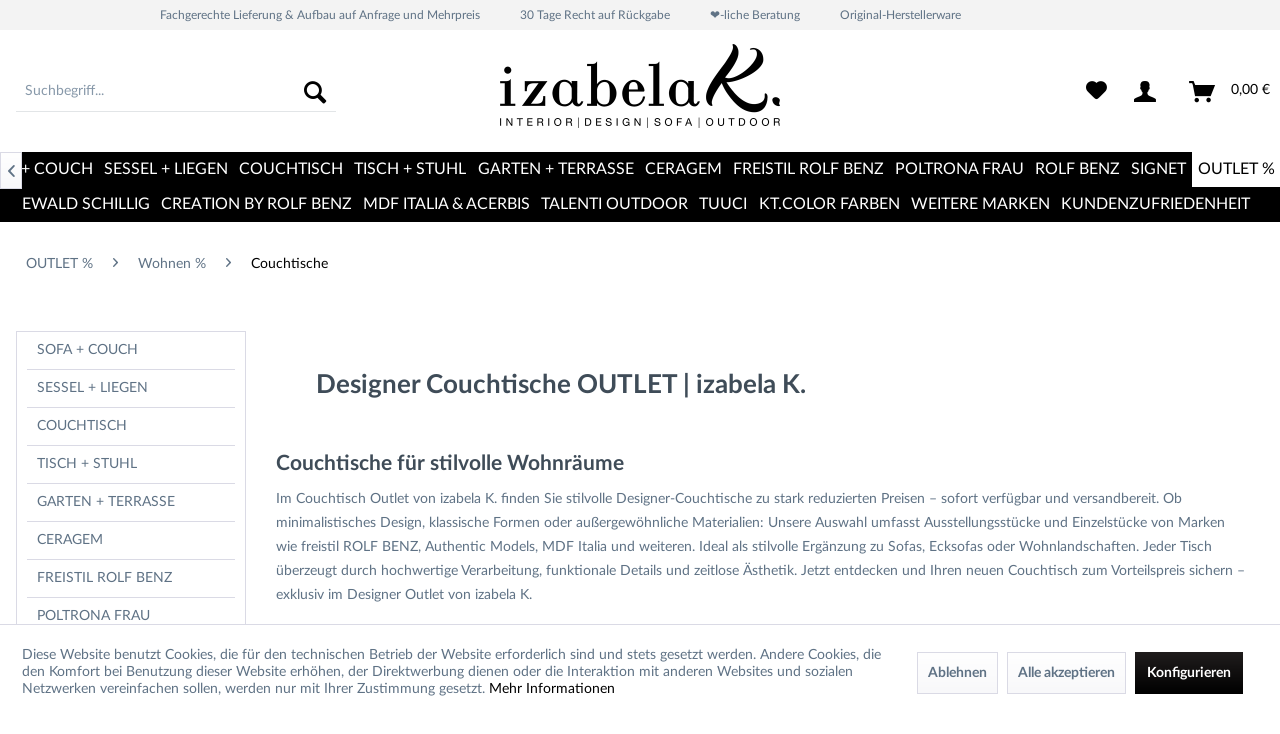

--- FILE ---
content_type: text/html; charset=UTF-8
request_url: https://www.izabela-k.com/outlet/wohnen/couchtische/
body_size: 18531
content:
<!DOCTYPE html> <html class="no-js" lang="de" itemscope="itemscope" itemtype="https://schema.org/WebPage"> <head> <meta charset="utf-8"> <title itemprop="name">Designer Couchtische reduziert im Outlet | izabela K.</title> <meta name="description" content="Exklusive Couchtische im Outlet bei izabela K. – sofort verfügbar, stark reduziert &amp; von Top-Marken wie freistil ROLF BENZ &amp; mehr. Jetzt entdecken!" /> <meta name="keywords" content="" /> <link rel="alternate" hreflang="de-DE" href="https://www.izabela-k.com/outlet/wohnen/couchtische/" /> <link rel="alternate" hreflang="de-AT" href="https://www.izabela-k.com/outlet/wohnen/couchtische/" /> <link rel="alternate" hreflang="x-default" href="https://www.izabela-k.com/outlet/wohnen/couchtische/" /> <meta name="author" content="" /> <meta name="robots" content="index,follow" /> <meta name="revisit-after" content="15 days" /> <meta name="google-site-verification" content="wVEasw8h6JpSk-eltPuugiXOm_tBV4mht2HTQuiyaMA" /> <meta property="og:site_name" content="izabela K." /> <meta property="og:title" content="Couchtische" /> <meta property="og:description" content="Exklusive Couchtische im Outlet bei izabela K. – sofort verfügbar, stark reduziert &amp;amp; von Top-Marken wie freistil ROLF BENZ &amp;amp; mehr. Jetzt entdecken!" /> <meta property="og:type" content="product" /> <meta property="og:url" content="https://www.izabela-k.com/outlet/wohnen/couchtische/" /> <meta property="og:image" content="https://izabela-k.imgbolt.de/media/image/c8/43/17/authentic-models-mf097w-bombay-salontisch_02.jpg" /> <meta name="twitter:card" content="product" /> <meta name="twitter:site" content="izabela K." /> <meta name="twitter:title" content="Couchtische" /> <meta name="twitter:description" content="Exklusive Couchtische im Outlet bei izabela K. – sofort verfügbar, stark reduziert &amp; von Top-Marken wie freistil ROLF BENZ &amp; mehr. Jetzt entdecken!" /> <meta name="twitter:image" content="https://izabela-k.imgbolt.de/media/image/c8/43/17/authentic-models-mf097w-bombay-salontisch_02.jpg" /> <meta itemprop="copyrightHolder" content="izabela K." /> <meta itemprop="copyrightYear" content="2014" /> <meta itemprop="isFamilyFriendly" content="True" /> <meta itemprop="image" content="https://izabela-k.imgbolt.de/media/image/bc/91/04/izabelaK-Logo.png" /> <meta name="viewport" content="width=device-width, initial-scale=1.0, user-scalable=no"> <meta name="mobile-web-app-capable" content="yes"> <meta name="apple-mobile-web-app-title" content="izabela K."> <meta name="apple-mobile-web-app-capable" content="yes"> <meta name="apple-mobile-web-app-status-bar-style" content="black"> <link rel="preload" href="/themes/Frontend/Responsive/frontend/_public/src/fonts/shopware.woff2?f264d4370940ec93a52fad06d0fbf547" as="font" type="font/woff2" crossorigin="anonymous"> <link rel="preload" href="/themes/Frontend/Izabela/frontend/_public/src/fonts/LatoLatin/LatoLatin-Regular.woff2" as="font" type="font/woff2" crossorigin="anonymous"> <link rel="preload" href="/themes/Frontend/Izabela/frontend/_public/src/fonts/LatoLatin/LatoLatin-Bold.woff2" as="font" type="font/woff2" crossorigin="anonymous"> <link href="/web/cache/1764667819_4252f39a5d3c961763ecf84afa019437.css" media="all" rel="stylesheet" type="text/css" /> <link rel="dns-prefetch" href="//www.izabela-k.com/"> <link rel="preconnect" href="//www.izabela-k.com/"> <meta name="apple-mobile-web-app-status-bar-style" content="none"> <link rel="apple-touch-icon-precomposed" href="/themes/Frontend/Responsive/frontend/_public/src/img/apple-touch-icon-precomposed.png"> <link rel="shortcut icon" href="https://izabela-k.imgbolt.de/media/image/5d/d1/d5/fav-icon.png"> <meta name="msapplication-navbutton-color" content="" /> <meta name="application-name" content="izabela K." /> <meta name="msapplication-starturl" content="https://www.izabela-k.com/" /> <meta name="msapplication-window" content="width=1024;height=768" /> <meta name="msapplication-TileImage" content="/themes/Frontend/Responsive/frontend/_public/src/img/win-tile-image.png"> <meta name="msapplication-TileColor" content=""> <meta name="theme-color" content="" /> <link rel="canonical" href="https://www.izabela-k.com/outlet/wohnen/couchtische/"/> </head> <body class="is--ctl-listing is--act-index" > <div data-paypalUnifiedMetaDataContainer="true" data-paypalUnifiedRestoreOrderNumberUrl="https://www.izabela-k.com/widgets/PaypalUnifiedOrderNumber/restoreOrderNumber" class="is--hidden"> </div> <div class="page-wrap"> <noscript class="noscript-main"> <div class="alert is--warning"> <div class="alert--icon"> <i class="icon--element icon--warning"></i> </div> <div class="alert--content"> Um izabela&#x20;K. in vollem Umfang nutzen zu k&ouml;nnen, empfehlen wir Ihnen Javascript in Ihrem Browser zu aktiveren. </div> </div> </noscript> <header class="header-main"> <div class="top-bar"> <div class="container block-group"> <nav class="top-bar--navigation block" role="menubar">   <div class="look_staticItems"> <ul> <li>Fachgerechte Lieferung & Aufbau auf Anfrage und Mehrpreis</li> <li>30 Tage Recht auf Rückgabe</li> <li>&#10084;-liche Beratung</li> <li>Original-Herstellerware</li> </ul> </div> <div class="navigation--entry entry--service has--drop-down" role="menuitem" aria-haspopup="true" data-drop-down-menu="true"> <i class="icon--service"></i> Service/Hilfe  <ul class="service--list is--rounded" role="menu"> <li class="service--entry" role="menuitem"> <a class="service--link" href="https://www.izabela-k.com/wir-bei-izabela-k.-nachhaltigkeit-als-grundsatz" title="Wir bei izabela K. - Nachhaltigkeit als Grundsatz" > Wir bei izabela K. - Nachhaltigkeit als Grundsatz </a> </li> <li class="service--entry" role="menuitem"> <a class="service--link" href="https://www.izabela-k.com/contact-international-customers" title="International customers and contact" > International customers and contact </a> </li> <li class="service--entry" role="menuitem"> <a class="service--link" href="https://www.izabela-k.com/custom/index/sCustom/8" title="Widerrufsrecht" > Widerrufsrecht </a> </li> <li class="service--entry" role="menuitem"> <a class="service--link" href="https://www.izabela-k.com/datenschutz" title="Datenschutz" > Datenschutz </a> </li> <li class="service--entry" role="menuitem"> <a class="service--link" href="https://www.izabela-k.com/agb" title="AGB" > AGB </a> </li> <li class="service--entry" role="menuitem"> <a class="service--link" href="https://www.izabela-k.com/anlieferung-und-aufbau" title="Anlieferung und Aufbau*" > Anlieferung und Aufbau* </a> </li> <li class="service--entry" role="menuitem"> <a class="service--link" href="https://www.izabela-k.com/custom/index/sCustom/6" title="Versand und Zahlungsbedingungen" > Versand und Zahlungsbedingungen </a> </li> </ul>  </div> </nav> </div> </div> <div class="container header--navigation"> <div class="logo-main block-group" role="banner"> <div class="logo--shop block"> <picture> <a class="logo--link" href="https://www.izabela-k.com/" title="izabela K. - zur Startseite wechseln"> <source srcset="https://izabela-k.imgbolt.de/media/image/bc/91/04/izabelaK-Logo.png" media="(min-width: 78.75em)"> <source srcset="https://izabela-k.imgbolt.de/media/image/bc/91/04/izabelaK-Logo.png" media="(min-width: 64em)"> <source srcset="https://izabela-k.imgbolt.de/media/image/bc/91/04/izabelaK-Logo.png" media="(min-width: 48em)"> <img srcset="https://izabela-k.imgbolt.de/media/image/bc/91/04/izabelaK-Logo.png" alt="izabela K. - zur Startseite wechseln" /> </a> </picture> </div> </div> <nav class="shop--navigation block-group"> <ul class="navigation--list block-group" role="menubar"> <li class="navigation--entry entry--menu-left" role="menuitem"> <a class="entry--link entry--trigger btn is--icon-left" href="#offcanvas--left" data-offcanvas="true" data-offCanvasSelector=".sidebar-main" aria-label="Menü"> <i class="icon--menu"></i> Menü </a> </li> <li class="navigation--entry entry--search" role="menuitem" data-search="true" aria-haspopup="true" data-minLength="2"> <a class="btn entry--link entry--trigger" href="#show-hide--search" title="Suche anzeigen / schließen" aria-label="Suche anzeigen / schließen"> <i class="icon--search"></i> <span class="search--display">Suchen</span> </a> <form action="/search" method="get" class="main-search--form"> <input type="search" name="sSearch" aria-label="Suchbegriff..." class="main-search--field" autocomplete="off" autocapitalize="off" placeholder="Suchbegriff..." maxlength="30" /> <button type="submit" class="main-search--button" aria-label="Suchen"> <i class="icon--search"></i> <span class="main-search--text">Suchen</span> </button> <div class="form--ajax-loader">&nbsp;</div> </form> <div class="main-search--results"></div> </li>  <li class="navigation--entry entry--notepad" role="menuitem"> <a href="https://www.izabela-k.com/note" title="Merkzettel" aria-label="Merkzettel" class="btn"> <i class="icon--heart"></i> </a> </li> <li class="navigation--entry entry--account" role="menuitem" data-offcanvas="true" data-offCanvasSelector=".account--dropdown-navigation"> <a href="https://www.izabela-k.com/account" title="Mein Konto" aria-label="Mein Konto" class="btn is--icon-left entry--link account--link"> <i class="icon--account"></i> </a> </li> <li class="navigation--entry entry--cart" role="menuitem"> <a class="btn is--icon-left cart--link" href="https://www.izabela-k.com/checkout/cart" title="Warenkorb" aria-label="Warenkorb"> <span class="cart--display"> Warenkorb </span> <span class="badge is--primary is--minimal cart--quantity is--hidden">0</span> <i class="icon--basket"></i> <span class="cart--amount"> 0,00&nbsp;&euro; </span> </a> <div class="ajax-loader">&nbsp;</div> </li>  </ul> </nav> <div class="container--ajax-cart" data-collapse-cart="true"></div> </div> </header> <nav class="navigation-main"> <div class="container" data-menu-scroller="true" data-listSelector=".navigation--list.container" data-viewPortSelector=".navigation--list-wrapper"> <div class="navigation--list-wrapper"> <ul class="navigation--list container nav_one" role="menubar" itemscope="itemscope" itemtype="http://schema.org/SiteNavigationElement"> <li class="navigation--entry is--home" role="menuitem"><a class="navigation--link is--first" href="https://www.izabela-k.com/" title="Home" itemprop="url"><span itemprop="name">Home</span></a></li><li class="navigation--entry" role="menuitem" data-catid="990"><a class="navigation--link" href="https://www.izabela-k.com/sofa-couch/" title="Sofa + Couch" itemprop="url"><span itemprop="name">Sofa + Couch</span></a></li><li class="navigation--entry" role="menuitem" data-catid="13"><a class="navigation--link" href="https://www.izabela-k.com/sessel-liegen/" title="Sessel + Liegen" itemprop="url"><span itemprop="name">Sessel + Liegen</span></a></li><li class="navigation--entry" role="menuitem" data-catid="255"><a class="navigation--link" href="https://www.izabela-k.com/couchtisch/" title="Couchtisch" itemprop="url"><span itemprop="name">Couchtisch</span></a></li><li class="navigation--entry" role="menuitem" data-catid="1129"><a class="navigation--link" href="https://www.izabela-k.com/tisch-stuhl/" title="Tisch + Stuhl" itemprop="url"><span itemprop="name">Tisch + Stuhl</span></a></li><li class="navigation--entry" role="menuitem" data-catid="10"><a class="navigation--link" href="https://www.izabela-k.com/garten-terrasse/" title="Garten + Terrasse" itemprop="url"><span itemprop="name">Garten + Terrasse</span></a></li><li class="navigation--entry" role="menuitem" data-catid="1628"><a class="navigation--link" href="https://www.izabela-k.com/ceragem/" title="CERAGEM" itemprop="url"><span itemprop="name">CERAGEM</span></a></li><li class="navigation--entry" role="menuitem" data-catid="965"><a class="navigation--link" href="https://www.izabela-k.com/freistil-rolf-benz/" title="freistil Rolf Benz" itemprop="url"><span itemprop="name">freistil Rolf Benz</span></a></li><li class="navigation--entry" role="menuitem" data-catid="1191"><a class="navigation--link" href="https://www.izabela-k.com/poltrona-frau/" title="Poltrona Frau" itemprop="url"><span itemprop="name">Poltrona Frau</span></a></li><li class="navigation--entry" role="menuitem" data-catid="964"><a class="navigation--link" href="https://www.izabela-k.com/rolf-benz/" title="Rolf Benz" itemprop="url"><span itemprop="name">Rolf Benz</span></a></li><li class="navigation--entry" role="menuitem" data-catid="1509"><a class="navigation--link" href="https://www.izabela-k.com/signet/" title="Signet" itemprop="url"><span itemprop="name">Signet</span></a></li><li class="navigation--entry is--active" role="menuitem" data-catid="35"><a class="navigation--link is--active" href="https://www.izabela-k.com/outlet/" title="OUTLET %" itemprop="url"><span itemprop="name">OUTLET %</span></a></li> </ul> <ul class="navigation--list container nav_two" role="menubar" itemscope="itemscope" itemtype="http://schema.org/SiteNavigationElement"> <li class="navigation--entry" role="menuitem" data-catid="1492"><a class="navigation--link" href="https://www.izabela-k.com/ewald-schillig/" title="Ewald Schillig" itemprop="url"><span itemprop="name">Ewald Schillig</span></a></li><li class="navigation--entry" role="menuitem" data-catid="1045"><a class="navigation--link" href="https://www.izabela-k.com/creation-by-rolf-benz/" title="CREATION BY ROLF BENZ" itemprop="url"><span itemprop="name">CREATION BY ROLF BENZ</span></a></li><li class="navigation--entry" role="menuitem" data-catid="1571"><a class="navigation--link" href="https://www.izabela-k.com/mdfitalia/" title="MDF Italia & Acerbis" itemprop="url"><span itemprop="name">MDF Italia & Acerbis</span></a></li><li class="navigation--entry" role="menuitem" data-catid="1264"><a class="navigation--link" href="https://www.izabela-k.com/talenti-outdoor/" title="TALENTI OUTDOOR" itemprop="url"><span itemprop="name">TALENTI OUTDOOR</span></a></li><li class="navigation--entry" role="menuitem" data-catid="1044"><a class="navigation--link" href="https://www.izabela-k.com/tuuci/" title="TUUCI" itemprop="url"><span itemprop="name">TUUCI</span></a></li><li class="navigation--entry" role="menuitem" data-catid="1563"><a class="navigation--link" href="https://www.izabela-k.com/kt.color-farben/" title="kt.COLOR Farben" itemprop="url"><span itemprop="name">kt.COLOR Farben</span></a></li><li class="navigation--entry" role="menuitem" data-catid="1585"><a class="navigation--link" href="https://www.izabela-k.com/marken/" title="Weitere Marken" itemprop="url"><span itemprop="name">Weitere Marken</span></a></li><li class="navigation--entry" role="menuitem" data-catid="1623"><a class="navigation--link" href="https://www.izabela-k.com/kundenzufriedenheit/" title="Kundenzufriedenheit" itemprop="url"><span itemprop="name">Kundenzufriedenheit</span></a></li> </ul> </div> <div class="advanced-menu" data-advanced-menu="true" data-hoverDelay="250"> <div class="menu--container"> <div class="button-container"> <a href="https://www.izabela-k.com/sofa-couch/" class="button--category" aria-label="Zur Kategorie Sofa + Couch" title="Zur Kategorie Sofa + Couch"> <i class="icon--arrow-right"></i> Zur Kategorie Sofa + Couch </a> <span class="button--close"> <i class="icon--cross"></i> </span> </div> <div class="content--wrapper has--content has--teaser"> <ul class="menu--list menu--level-0 columns--2" style="width: 50%;"> <li class="menu--list-item item--level-0" style="width: 100%"> <a href="https://www.izabela-k.com/sofa-couch/designer-sofa/" class="menu--list-item-link" aria-label="Designer Sofa" title="Designer Sofa">Designer Sofa</a> </li> <li class="menu--list-item item--level-0" style="width: 100%"> <a href="https://www.izabela-k.com/sofa-couch/designer-ecksofa/" class="menu--list-item-link" aria-label="Designer Ecksofa" title="Designer Ecksofa">Designer Ecksofa</a> </li> <li class="menu--list-item item--level-0" style="width: 100%"> <a href="https://www.izabela-k.com/sofa-couch/designer-wohnlandschaften/" class="menu--list-item-link" aria-label="Designer Wohnlandschaften" title="Designer Wohnlandschaften">Designer Wohnlandschaften</a> </li> <li class="menu--list-item item--level-0" style="width: 100%"> <a href="https://www.izabela-k.com/sofa-couch/schlafsofa-bettsofa/" class="menu--list-item-link" aria-label="Schlafsofa &amp; Bettsofa" title="Schlafsofa &amp; Bettsofa">Schlafsofa & Bettsofa</a> </li> <li class="menu--list-item item--level-0" style="width: 100%"> <a href="https://www.izabela-k.com/sofa-couch/sofa-farben/" class="menu--list-item-link" aria-label="Sofa Farben" title="Sofa Farben">Sofa Farben</a> </li> </ul> <div class="menu--delimiter" style="right: 50%;"></div> <div class="menu--teaser" style="width: 50%;"> <div class="teaser--text"> Sofa &amp; Couch Designer Couch, Sofas &amp; Ecksofas für Ihr Wohnzimmer Feine Polstermöbel sind unsere Spezialität und gemeinsam mit unseren Top Marken helfen wir Ihnen beim Einrichten Ihres Wohnzimmers. Alle Infos zum Thema Sofas... <a class="teaser--text-link" href="https://www.izabela-k.com/sofa-couch/" aria-label="mehr erfahren" title="mehr erfahren"> mehr erfahren </a> </div> </div> </div> </div> <div class="menu--container"> <div class="button-container"> <a href="https://www.izabela-k.com/sessel-liegen/" class="button--category" aria-label="Zur Kategorie Sessel + Liegen" title="Zur Kategorie Sessel + Liegen"> <i class="icon--arrow-right"></i> Zur Kategorie Sessel + Liegen </a> <span class="button--close"> <i class="icon--cross"></i> </span> </div> <div class="content--wrapper has--teaser"> <div class="menu--teaser" style="width: 100%;"> <div class="teaser--text"> Sessel, Liege &amp; Récamière Designer Sitzmöbel für Ihr Wohnzimmer &amp; Homeoffice Ein Sessel , eine Liege oder gar Récamière ist Ihre ganz persönliche Ruheinsel. Diese Seite enthält konkrete Kaufempfehlungen, mit Bewertung und... <a class="teaser--text-link" href="https://www.izabela-k.com/sessel-liegen/" aria-label="mehr erfahren" title="mehr erfahren"> mehr erfahren </a> </div> </div> </div> </div> <div class="menu--container"> <div class="button-container"> <a href="https://www.izabela-k.com/couchtisch/" class="button--category" aria-label="Zur Kategorie Couchtisch" title="Zur Kategorie Couchtisch"> <i class="icon--arrow-right"></i> Zur Kategorie Couchtisch </a> <span class="button--close"> <i class="icon--cross"></i> </span> </div> <div class="content--wrapper has--teaser"> <div class="menu--teaser" style="width: 100%;"> <div class="teaser--text"> COUCHTISCH &amp; BEISTELLTISCH Couchtische &amp; Beistelltische Ein hochwertiger Couch- oder Beistelltisch gehört zu jedem Sofa, Couch oder Polstermöbel. Auch ein Couchtisch für Ecksofa kann ein Hingucker sein. Die Ablagefläche, der Platz für... <a class="teaser--text-link" href="https://www.izabela-k.com/couchtisch/" aria-label="mehr erfahren" title="mehr erfahren"> mehr erfahren </a> </div> </div> </div> </div> <div class="menu--container"> <div class="button-container"> <a href="https://www.izabela-k.com/tisch-stuhl/" class="button--category" aria-label="Zur Kategorie Tisch + Stuhl" title="Zur Kategorie Tisch + Stuhl"> <i class="icon--arrow-right"></i> Zur Kategorie Tisch + Stuhl </a> <span class="button--close"> <i class="icon--cross"></i> </span> </div> <div class="content--wrapper has--teaser"> <div class="menu--teaser" style="width: 100%;"> <div class="teaser--headline">Tisch + Stuhl</div> </div> </div> </div> <div class="menu--container"> <div class="button-container"> <a href="https://www.izabela-k.com/garten-terrasse/" class="button--category" aria-label="Zur Kategorie Garten + Terrasse" title="Zur Kategorie Garten + Terrasse"> <i class="icon--arrow-right"></i> Zur Kategorie Garten + Terrasse </a> <span class="button--close"> <i class="icon--cross"></i> </span> </div> <div class="content--wrapper has--teaser"> <div class="menu--teaser" style="width: 100%;"> <div class="teaser--text"> Luxus Gartenmöbel Design Outdoor Möbel Wenn Sie einen hübschen Balkon, eine große Terrasse mit einen schönen Garten besitzen, pflegen Sie einen gehobenen Lebensstil. Um Ihr Zuhause entsprechend nutzen zu können, werden Sie auch schöne,... <a class="teaser--text-link" href="https://www.izabela-k.com/garten-terrasse/" aria-label="mehr erfahren" title="mehr erfahren"> mehr erfahren </a> </div> </div> </div> </div> <div class="menu--container"> <div class="button-container"> <a href="https://www.izabela-k.com/ceragem/" class="button--category" aria-label="Zur Kategorie CERAGEM" title="Zur Kategorie CERAGEM"> <i class="icon--arrow-right"></i> Zur Kategorie CERAGEM </a> <span class="button--close"> <i class="icon--cross"></i> </span> </div> <div class="content--wrapper has--teaser"> <div class="menu--teaser" style="width: 100%;"> <div class="teaser--text"> CERAGEM - für ein gutes Leben Rückenschmerzen und Schulterschmerzen nicht akzeptieren Die Ursachen von Schulterschmerzen sind so vielfältig wie die Leidensgeschichten dahinter. Aber auch Nackenschmerzen plagen uns immer wieder.... <a class="teaser--text-link" href="https://www.izabela-k.com/ceragem/" aria-label="mehr erfahren" title="mehr erfahren"> mehr erfahren </a> </div> </div> </div> </div> <div class="menu--container"> <div class="button-container"> <a href="https://www.izabela-k.com/freistil-rolf-benz/" class="button--category" aria-label="Zur Kategorie freistil Rolf Benz" title="Zur Kategorie freistil Rolf Benz"> <i class="icon--arrow-right"></i> Zur Kategorie freistil Rolf Benz </a> <span class="button--close"> <i class="icon--cross"></i> </span> </div> <div class="content--wrapper has--content has--teaser"> <ul class="menu--list menu--level-0 columns--2" style="width: 50%;"> <li class="menu--list-item item--level-0" style="width: 100%"> <a href="https://www.izabela-k.com/freistil-rolf-benz/freistil-rolf-benz-sofas/" class="menu--list-item-link" aria-label="freistil Rolf Benz Sofas" title="freistil Rolf Benz Sofas">freistil Rolf Benz Sofas</a> </li> <li class="menu--list-item item--level-0" style="width: 100%"> <a href="https://www.izabela-k.com/freistil-rolf-benz/freistil-rolf-benz-sessel/" class="menu--list-item-link" aria-label="freistil Rolf Benz Sessel" title="freistil Rolf Benz Sessel">freistil Rolf Benz Sessel</a> </li> <li class="menu--list-item item--level-0" style="width: 100%"> <a href="https://www.izabela-k.com/freistil-rolf-benz/freistil-131/" class="menu--list-item-link" aria-label="freistil 131" title="freistil 131">freistil 131</a> </li> <li class="menu--list-item item--level-0" style="width: 100%"> <a href="https://www.izabela-k.com/freistil-rolf-benz/freistil-132/" class="menu--list-item-link" aria-label="freistil 132" title="freistil 132">freistil 132</a> </li> <li class="menu--list-item item--level-0" style="width: 100%"> <a href="https://www.izabela-k.com/freistil-rolf-benz/freistil-134/" class="menu--list-item-link" aria-label="freistil 134" title="freistil 134">freistil 134</a> </li> <li class="menu--list-item item--level-0" style="width: 100%"> <a href="https://www.izabela-k.com/freistil-rolf-benz/freistil-136/" class="menu--list-item-link" aria-label="freistil 136" title="freistil 136">freistil 136</a> </li> <li class="menu--list-item item--level-0" style="width: 100%"> <a href="https://www.izabela-k.com/freistil-rolf-benz/freistil-140/" class="menu--list-item-link" aria-label="freistil 140" title="freistil 140">freistil 140</a> </li> <li class="menu--list-item item--level-0" style="width: 100%"> <a href="https://www.izabela-k.com/freistil-rolf-benz/freistil-141/" class="menu--list-item-link" aria-label="freistil 141" title="freistil 141">freistil 141</a> </li> <li class="menu--list-item item--level-0" style="width: 100%"> <a href="https://www.izabela-k.com/freistil-rolf-benz/freistil-142/" class="menu--list-item-link" aria-label="freistil 142" title="freistil 142">freistil 142</a> </li> <li class="menu--list-item item--level-0" style="width: 100%"> <a href="https://www.izabela-k.com/freistil-rolf-benz/freistil-160/" class="menu--list-item-link" aria-label="freistil 160" title="freistil 160">freistil 160</a> </li> <li class="menu--list-item item--level-0" style="width: 100%"> <a href="https://www.izabela-k.com/freistil-rolf-benz/freistil-173/" class="menu--list-item-link" aria-label="freistil 173" title="freistil 173">freistil 173</a> </li> <li class="menu--list-item item--level-0" style="width: 100%"> <a href="https://www.izabela-k.com/freistil-rolf-benz/freistil-176/" class="menu--list-item-link" aria-label="freistil 176" title="freistil 176">freistil 176</a> </li> <li class="menu--list-item item--level-0" style="width: 100%"> <a href="https://www.izabela-k.com/freistil-rolf-benz/freistil-184/" class="menu--list-item-link" aria-label="freistil 184" title="freistil 184">freistil 184</a> </li> <li class="menu--list-item item--level-0" style="width: 100%"> <a href="https://www.izabela-k.com/freistil-rolf-benz/freistil-185/" class="menu--list-item-link" aria-label="freistil 185" title="freistil 185">freistil 185</a> </li> <li class="menu--list-item item--level-0" style="width: 100%"> <a href="https://www.izabela-k.com/freistil-rolf-benz/freistil-187/" class="menu--list-item-link" aria-label="freistil 187" title="freistil 187">freistil 187</a> </li> </ul> <div class="menu--delimiter" style="right: 50%;"></div> <div class="menu--teaser" style="width: 50%;"> <a href="https://www.izabela-k.com/freistil-rolf-benz/" aria-label="Zur Kategorie freistil Rolf Benz" title="Zur Kategorie freistil Rolf Benz" class="teaser--image" style="background-image: url(https://izabela-k.imgbolt.de/media/image/b0/9d/f0/freistil59bf9cdb73241.jpg);"></a> <div class="teaser--text"> freistil ROLF BENZ Sofas &amp; Ecksofas freistil Polstermöbel für Freigeister freistil bedeutet keinen festen Regeln zu folgen. Entdecken Sie die große Gestaltungsfreiheit mit&nbsp; freistil ROLF BENZ Sofas , einem freistil Ecksofa oder... <a class="teaser--text-link" href="https://www.izabela-k.com/freistil-rolf-benz/" aria-label="mehr erfahren" title="mehr erfahren"> mehr erfahren </a> </div> </div> </div> </div> <div class="menu--container"> <div class="button-container"> <a href="https://www.izabela-k.com/poltrona-frau/" class="button--category" aria-label="Zur Kategorie Poltrona Frau" title="Zur Kategorie Poltrona Frau"> <i class="icon--arrow-right"></i> Zur Kategorie Poltrona Frau </a> <span class="button--close"> <i class="icon--cross"></i> </span> </div> <div class="content--wrapper has--content"> <ul class="menu--list menu--level-0 columns--4" style="width: 100%;"> <li class="menu--list-item item--level-0" style="width: 100%"> <a href="https://www.izabela-k.com/poltrona-frau/archibald/" class="menu--list-item-link" aria-label="Archibald" title="Archibald">Archibald</a> </li> <li class="menu--list-item item--level-0" style="width: 100%"> <a href="https://www.izabela-k.com/poltrona-frau/accessoires/" class="menu--list-item-link" aria-label="Accessoires" title="Accessoires">Accessoires</a> </li> <li class="menu--list-item item--level-0" style="width: 100%"> <a href="https://www.izabela-k.com/poltrona-frau-indoor" class="menu--list-item-link" aria-label="Poltrona Frau Indoor" title="Poltrona Frau Indoor">Poltrona Frau Indoor</a> </li> <li class="menu--list-item item--level-0" style="width: 100%"> <a href="https://www.izabela-k.com/poltrona-frau-outdoor" class="menu--list-item-link" aria-label="Poltrona Frau Outdoor" title="Poltrona Frau Outdoor">Poltrona Frau Outdoor</a> </li> <li class="menu--list-item item--level-0" style="width: 100%"> <a href="https://www.izabela-k.com/poltrona-frau/poltrona-frau-leder/" class="menu--list-item-link" aria-label="Poltrona Frau Leder" title="Poltrona Frau Leder">Poltrona Frau Leder</a> </li> </ul> </div> </div> <div class="menu--container"> <div class="button-container"> <a href="https://www.izabela-k.com/rolf-benz/" class="button--category" aria-label="Zur Kategorie Rolf Benz" title="Zur Kategorie Rolf Benz"> <i class="icon--arrow-right"></i> Zur Kategorie Rolf Benz </a> <span class="button--close"> <i class="icon--cross"></i> </span> </div> <div class="content--wrapper has--content has--teaser"> <ul class="menu--list menu--level-0 columns--2" style="width: 50%;"> <li class="menu--list-item item--level-0" style="width: 100%"> <a href="https://www.izabela-k.com/rolf-benz/rolf-benz-tisch-stuhl/" class="menu--list-item-link" aria-label="ROLF BENZ Tisch + Stuhl" title="ROLF BENZ Tisch + Stuhl">ROLF BENZ Tisch + Stuhl</a> </li> <li class="menu--list-item item--level-0" style="width: 100%"> <a href="https://www.izabela-k.com/rolf-benz/rolf-benz-addit/" class="menu--list-item-link" aria-label="Rolf Benz Addit" title="Rolf Benz Addit">Rolf Benz Addit</a> </li> <li class="menu--list-item item--level-0" style="width: 100%"> <a href="https://www.izabela-k.com/rolf-benz/rolf-benz-cara/" class="menu--list-item-link" aria-label="Rolf Benz Cara" title="Rolf Benz Cara">Rolf Benz Cara</a> </li> <li class="menu--list-item item--level-0" style="width: 100%"> <a href="https://www.izabela-k.com/rolf-benz/rolf-benz-dono/" class="menu--list-item-link" aria-label="Rolf Benz Dono" title="Rolf Benz Dono">Rolf Benz Dono</a> </li> <li class="menu--list-item item--level-0" style="width: 100%"> <a href="https://www.izabela-k.com/rolf-benz/rolf-benz-ego-vorteilsaktion/" class="menu--list-item-link" aria-label="Rolf Benz Ego Vorteilsaktion" title="Rolf Benz Ego Vorteilsaktion">Rolf Benz Ego Vorteilsaktion</a> </li> <li class="menu--list-item item--level-0" style="width: 100%"> <a href="https://www.izabela-k.com/rolf-benz/rolf-benz-jaz/" class="menu--list-item-link" aria-label="Rolf Benz Jaz" title="Rolf Benz Jaz">Rolf Benz Jaz</a> </li> <li class="menu--list-item item--level-0" style="width: 100%"> <a href="https://www.izabela-k.com/rolf-benz/rolf-benz-kumo/" class="menu--list-item-link" aria-label="Rolf Benz Kumo" title="Rolf Benz Kumo">Rolf Benz Kumo</a> </li> <li class="menu--list-item item--level-0" style="width: 100%"> <a href="https://www.izabela-k.com/rolf-benz/rolf-benz-liv/" class="menu--list-item-link" aria-label="Rolf Benz Liv" title="Rolf Benz Liv">Rolf Benz Liv</a> </li> <li class="menu--list-item item--level-0" style="width: 100%"> <a href="https://www.izabela-k.com/rolf-benz/rolf-benz-mera-stoffaktion/" class="menu--list-item-link" aria-label="Rolf Benz Mera Stoffaktion" title="Rolf Benz Mera Stoffaktion">Rolf Benz Mera Stoffaktion</a> </li> <li class="menu--list-item item--level-0" style="width: 100%"> <a href="https://www.izabela-k.com/rolf-benz/rolf-benz-mioko-stoffaktion/" class="menu--list-item-link" aria-label="Rolf Benz Mioko Stoffaktion" title="Rolf Benz Mioko Stoffaktion">Rolf Benz Mioko Stoffaktion</a> </li> <li class="menu--list-item item--level-0" style="width: 100%"> <a href="https://www.izabela-k.com/rolf-benz/rolf-benz-moyo/" class="menu--list-item-link" aria-label="Rolf Benz Moyo" title="Rolf Benz Moyo">Rolf Benz Moyo</a> </li> <li class="menu--list-item item--level-0" style="width: 100%"> <a href="https://www.izabela-k.com/rolf-benz/rolf-benz-nuvola-stoffaktion/" class="menu--list-item-link" aria-label="Rolf Benz Nuvola Stoffaktion" title="Rolf Benz Nuvola Stoffaktion">Rolf Benz Nuvola Stoffaktion</a> </li> <li class="menu--list-item item--level-0" style="width: 100%"> <a href="https://www.izabela-k.com/rolf-benz/rolf-benz-onda-stoffaktion/" class="menu--list-item-link" aria-label="Rolf Benz Onda Stoffaktion" title="Rolf Benz Onda Stoffaktion">Rolf Benz Onda Stoffaktion</a> </li> <li class="menu--list-item item--level-0" style="width: 100%"> <a href="https://www.izabela-k.com/rolf-benz/rolf-benz-plura-vorteilsaktion/" class="menu--list-item-link" aria-label="Rolf Benz Plura Vorteilsaktion " title="Rolf Benz Plura Vorteilsaktion ">Rolf Benz Plura Vorteilsaktion </a> </li> <li class="menu--list-item item--level-0" style="width: 100%"> <a href="https://www.izabela-k.com/rolf-benz/rolf-benz-sina-jubilaeumssofa/" class="menu--list-item-link" aria-label="Rolf Benz Sina Jubiläumssofa" title="Rolf Benz Sina Jubiläumssofa">Rolf Benz Sina Jubiläumssofa</a> </li> <li class="menu--list-item item--level-0" style="width: 100%"> <a href="https://www.izabela-k.com/rolf-benz/rolf-benz-stretto/" class="menu--list-item-link" aria-label="Rolf Benz Stretto" title="Rolf Benz Stretto">Rolf Benz Stretto</a> </li> <li class="menu--list-item item--level-0" style="width: 100%"> <a href="https://www.izabela-k.com/rolf-benz/rolf-benz-volo-stoffaktion/" class="menu--list-item-link" aria-label="Rolf Benz Volo Stoffaktion" title="Rolf Benz Volo Stoffaktion">Rolf Benz Volo Stoffaktion</a> </li> <li class="menu--list-item item--level-0" style="width: 100%"> <a href="https://www.izabela-k.com/rolf-benz/rolf-benz-50/" class="menu--list-item-link" aria-label="Rolf Benz 50" title="Rolf Benz 50">Rolf Benz 50</a> </li> <li class="menu--list-item item--level-0" style="width: 100%"> <a href="https://www.izabela-k.com/rolf-benz/rolf-benz-design-klassiker/" class="menu--list-item-link" aria-label="Rolf Benz Design Klassiker" title="Rolf Benz Design Klassiker">Rolf Benz Design Klassiker</a> </li> </ul> <div class="menu--delimiter" style="right: 50%;"></div> <div class="menu--teaser" style="width: 50%;"> <a href="https://www.izabela-k.com/rolf-benz/" aria-label="Zur Kategorie Rolf Benz" title="Zur Kategorie Rolf Benz" class="teaser--image" style="background-image: url(https://izabela-k.imgbolt.de/media/image/d1/e0/15/rolf-benz-liv-wohnlandschaft.jpg);"></a> <div class="teaser--text"> ROLF BENZ SOFA &amp; DESIGNER MÖBEL Übersicht der Preissenkungen bei ROLF BENZ Sofas Die gute Nachricht für alle Fans hochwertiger Möbel. ROLF BENZ hat mit einem Federstrich quasi alle Preiserhöhungen der letzten zwei Jahre im... <a class="teaser--text-link" href="https://www.izabela-k.com/rolf-benz/" aria-label="mehr erfahren" title="mehr erfahren"> mehr erfahren </a> </div> </div> </div> </div> <div class="menu--container"> <div class="button-container"> <a href="https://www.izabela-k.com/signet/" class="button--category" aria-label="Zur Kategorie Signet" title="Zur Kategorie Signet"> <i class="icon--arrow-right"></i> Zur Kategorie Signet </a> <span class="button--close"> <i class="icon--cross"></i> </span> </div> <div class="content--wrapper has--content has--teaser"> <ul class="menu--list menu--level-0 columns--2" style="width: 50%;"> <li class="menu--list-item item--level-0" style="width: 100%"> <a href="https://www.izabela-k.com/signet/chimba/" class="menu--list-item-link" aria-label="Chimba" title="Chimba">Chimba</a> </li> <li class="menu--list-item item--level-0" style="width: 100%"> <a href="https://www.izabela-k.com/signet/fidu/" class="menu--list-item-link" aria-label="Fidu" title="Fidu">Fidu</a> </li> <li class="menu--list-item item--level-0" style="width: 100%"> <a href="https://www.izabela-k.com/signet/giro/" class="menu--list-item-link" aria-label="Giro" title="Giro">Giro</a> </li> <li class="menu--list-item item--level-0" style="width: 100%"> <a href="https://www.izabela-k.com/signet/good-life/" class="menu--list-item-link" aria-label="Good Life" title="Good Life">Good Life</a> </li> <li class="menu--list-item item--level-0" style="width: 100%"> <a href="https://www.izabela-k.com/signet/kyoto-go/" class="menu--list-item-link" aria-label="Kyoto-Go" title="Kyoto-Go">Kyoto-Go</a> </li> <li class="menu--list-item item--level-0" style="width: 100%"> <a href="https://www.izabela-k.com/signet/mailo/" class="menu--list-item-link" aria-label="Mailo" title="Mailo">Mailo</a> </li> <li class="menu--list-item item--level-0" style="width: 100%"> <a href="https://www.izabela-k.com/signet/messina/" class="menu--list-item-link" aria-label="Messina" title="Messina">Messina</a> </li> <li class="menu--list-item item--level-0" style="width: 100%"> <a href="https://www.izabela-k.com/signet/signet-leder/" class="menu--list-item-link" aria-label="Signet Leder" title="Signet Leder">Signet Leder</a> </li> <li class="menu--list-item item--level-0" style="width: 100%"> <a href="https://www.izabela-k.com/signet/signet-stoffe/" class="menu--list-item-link" aria-label="Signet Stoffe" title="Signet Stoffe">Signet Stoffe</a> </li> </ul> <div class="menu--delimiter" style="right: 50%;"></div> <div class="menu--teaser" style="width: 50%;"> <div class="teaser--text"> SIGNET® DESIGNER SOFAS &amp; SCHLAFSOFAS SIGNET® Polstermöbel Vielfalt aus Hochstadt - made in Germany Ein SIGNET ® Sofa, Ecksofa oder Schlafsofa sind seit 30 Jahren Bestandteil einer unkonventionellen Einrichtung. SIGNET... <a class="teaser--text-link" href="https://www.izabela-k.com/signet/" aria-label="mehr erfahren" title="mehr erfahren"> mehr erfahren </a> </div> </div> </div> </div> <div class="menu--container"> <div class="button-container"> <a href="https://www.izabela-k.com/ewald-schillig/" class="button--category" aria-label="Zur Kategorie Ewald Schillig" title="Zur Kategorie Ewald Schillig"> <i class="icon--arrow-right"></i> Zur Kategorie Ewald Schillig </a> <span class="button--close"> <i class="icon--cross"></i> </span> </div> <div class="content--wrapper has--content has--teaser"> <ul class="menu--list menu--level-0 columns--2" style="width: 50%;"> <li class="menu--list-item item--level-0" style="width: 100%"> <a href="https://www.izabela-k.com/ewald-schillig/amante/" class="menu--list-item-link" aria-label="Amante" title="Amante">Amante</a> </li> <li class="menu--list-item item--level-0" style="width: 100%"> <a href="https://www.izabela-k.com/ewald-schillig/blues/" class="menu--list-item-link" aria-label="Blues" title="Blues">Blues</a> </li> <li class="menu--list-item item--level-0" style="width: 100%"> <a href="https://www.izabela-k.com/ewald-schillig/domino/" class="menu--list-item-link" aria-label="Domino" title="Domino">Domino</a> </li> <li class="menu--list-item item--level-0" style="width: 100%"> <a href="https://www.izabela-k.com/ewald-schillig/lucca/" class="menu--list-item-link" aria-label="Lucca" title="Lucca">Lucca</a> </li> <li class="menu--list-item item--level-0" style="width: 100%"> <a href="https://www.izabela-k.com/ewald-schillig/skin/" class="menu--list-item-link" aria-label="Skin" title="Skin">Skin</a> </li> <li class="menu--list-item item--level-0" style="width: 100%"> <a href="https://www.izabela-k.com/ewald-schillig/leder/" class="menu--list-item-link" aria-label="Leder" title="Leder">Leder</a> </li> <li class="menu--list-item item--level-0" style="width: 100%"> <a href="https://www.izabela-k.com/ewald-schillig/stoffe/" class="menu--list-item-link" aria-label="Stoffe" title="Stoffe">Stoffe</a> </li> </ul> <div class="menu--delimiter" style="right: 50%;"></div> <div class="menu--teaser" style="width: 50%;"> <div class="teaser--text"> Ewald Schillig Polstermöbel Ewald Schillig befindet sich wieder im izabela K. Sortiment . Nachdem wir bereits kurz nach unserer Unternehmensgründung im Jahre 2004 mehr als 15 Jahre Kunde des Herstellers Ewald Schillig aus Oberfranken... <a class="teaser--text-link" href="https://www.izabela-k.com/ewald-schillig/" aria-label="mehr erfahren" title="mehr erfahren"> mehr erfahren </a> </div> </div> </div> </div> <div class="menu--container"> <div class="button-container"> <a href="https://www.izabela-k.com/creation-by-rolf-benz/" class="button--category" aria-label="Zur Kategorie CREATION BY ROLF BENZ" title="Zur Kategorie CREATION BY ROLF BENZ"> <i class="icon--arrow-right"></i> Zur Kategorie CREATION BY ROLF BENZ </a> <span class="button--close"> <i class="icon--cross"></i> </span> </div> <div class="content--wrapper has--content has--teaser"> <ul class="menu--list menu--level-0 columns--2" style="width: 50%;"> <li class="menu--list-item item--level-0" style="width: 100%"> <a href="https://www.izabela-k.com/creation-by-rolf-benz/cr.414/" class="menu--list-item-link" aria-label="CR.414" title="CR.414">CR.414</a> </li> <li class="menu--list-item item--level-0" style="width: 100%"> <a href="https://www.izabela-k.com/creation-by-rolf-benz/cr.420/" class="menu--list-item-link" aria-label="CR.420" title="CR.420">CR.420</a> </li> <li class="menu--list-item item--level-0" style="width: 100%"> <a href="https://www.izabela-k.com/creation-by-rolf-benz/cr.450/" class="menu--list-item-link" aria-label="CR.450" title="CR.450">CR.450</a> </li> <li class="menu--list-item item--level-0" style="width: 100%"> <a href="https://www.izabela-k.com/creation-by-rolf-benz/cr.480/" class="menu--list-item-link" aria-label="CR.480" title="CR.480">CR.480</a> </li> </ul> <div class="menu--delimiter" style="right: 50%;"></div> <div class="menu--teaser" style="width: 50%;"> <a href="https://www.izabela-k.com/creation-by-rolf-benz/" aria-label="Zur Kategorie CREATION BY ROLF BENZ" title="Zur Kategorie CREATION BY ROLF BENZ" class="teaser--image" style="background-image: url(https://izabela-k.imgbolt.de/media/image/ee/1e/67/huelsta.jpg);"></a> <div class="teaser--text"> CREATION BY ROLF BENZ CREATION by ROLF BENZ ROLF BENZ Sofas - made im Schwarzwald. Der Anspruch bei der Entwicklung und die Leidenschaft bei der Herstellung dieser Designer Sofas entspricht im besten Sinne dem Marken-Kern und der... <a class="teaser--text-link" href="https://www.izabela-k.com/creation-by-rolf-benz/" aria-label="mehr erfahren" title="mehr erfahren"> mehr erfahren </a> </div> </div> </div> </div> <div class="menu--container"> <div class="button-container"> <a href="https://www.izabela-k.com/mdfitalia/" class="button--category" aria-label="Zur Kategorie MDF Italia &amp; Acerbis" title="Zur Kategorie MDF Italia &amp; Acerbis"> <i class="icon--arrow-right"></i> Zur Kategorie MDF Italia & Acerbis </a> <span class="button--close"> <i class="icon--cross"></i> </span> </div> <div class="content--wrapper has--teaser"> <div class="menu--teaser" style="width: 100%;"> <div class="teaser--text"> MDF Italia Designmöbel MDF Italia: MDF Italia Kollektionen made in Italy MDF Italia &amp; Acerbis – Italienisches Design mit Charakter Die Marken&nbsp; MDF Italia &nbsp;und&nbsp; Acerbis &nbsp;stehen für zeitloses, minimalistisches... <a class="teaser--text-link" href="https://www.izabela-k.com/mdfitalia/" aria-label="mehr erfahren" title="mehr erfahren"> mehr erfahren </a> </div> </div> </div> </div> <div class="menu--container"> <div class="button-container"> <a href="https://www.izabela-k.com/talenti-outdoor/" class="button--category" aria-label="Zur Kategorie TALENTI OUTDOOR" title="Zur Kategorie TALENTI OUTDOOR"> <i class="icon--arrow-right"></i> Zur Kategorie TALENTI OUTDOOR </a> <span class="button--close"> <i class="icon--cross"></i> </span> </div> <div class="content--wrapper has--content"> <ul class="menu--list menu--level-0 columns--4" style="width: 100%;"> <li class="menu--list-item item--level-0" style="width: 100%"> <a href="https://www.izabela-k.com/talenti-outdoor/talenti-allure/" class="menu--list-item-link" aria-label="Talenti Allure" title="Talenti Allure">Talenti Allure</a> </li> <li class="menu--list-item item--level-0" style="width: 100%"> <a href="https://www.izabela-k.com/talenti-outdoor/talenti-casilda/" class="menu--list-item-link" aria-label="Talenti Casilda" title="Talenti Casilda">Talenti Casilda</a> </li> <li class="menu--list-item item--level-0" style="width: 100%"> <a href="https://www.izabela-k.com/talenti-outdoor/talenti-cottage/" class="menu--list-item-link" aria-label="Talenti Cottage" title="Talenti Cottage">Talenti Cottage</a> </li> <li class="menu--list-item item--level-0" style="width: 100%"> <a href="https://www.izabela-k.com/talenti-outdoor/talenti-cruise-teak/" class="menu--list-item-link" aria-label="Talenti Cruise Teak" title="Talenti Cruise Teak">Talenti Cruise Teak</a> </li> <li class="menu--list-item item--level-0" style="width: 100%"> <a href="https://www.izabela-k.com/talenti-outdoor/talenti-cruise-alu/" class="menu--list-item-link" aria-label="Talenti Cruise Alu " title="Talenti Cruise Alu ">Talenti Cruise Alu </a> </li> <li class="menu--list-item item--level-0" style="width: 100%"> <a href="https://www.izabela-k.com/talenti-outdoor/talenti-cliff/" class="menu--list-item-link" aria-label="Talenti Cliff" title="Talenti Cliff">Talenti Cliff</a> </li> <li class="menu--list-item item--level-0" style="width: 100%"> <a href="https://www.izabela-k.com/talenti-outdoor/talenti-cliff-deco/" class="menu--list-item-link" aria-label="Talenti Cliff Deco" title="Talenti Cliff Deco">Talenti Cliff Deco</a> </li> <li class="menu--list-item item--level-0" style="width: 100%"> <a href="https://www.izabela-k.com/talenti-outdoor/talenti-george/" class="menu--list-item-link" aria-label="Talenti George" title="Talenti George">Talenti George</a> </li> <li class="menu--list-item item--level-0" style="width: 100%"> <a href="https://www.izabela-k.com/talenti-outdoor/talenti-karen/" class="menu--list-item-link" aria-label="Talenti Karen" title="Talenti Karen">Talenti Karen</a> </li> <li class="menu--list-item item--level-0" style="width: 100%"> <a href="https://www.izabela-k.com/talenti-outdoor/talenti-leaf/" class="menu--list-item-link" aria-label="Talenti Leaf" title="Talenti Leaf">Talenti Leaf</a> </li> <li class="menu--list-item item--level-0" style="width: 100%"> <a href="https://www.izabela-k.com/talenti-outdoor/talenti-male/" class="menu--list-item-link" aria-label="Talenti Malè" title="Talenti Malè">Talenti Malè</a> </li> <li class="menu--list-item item--level-0" style="width: 100%"> <a href="https://www.izabela-k.com/talenti-outdoor/talenti-milo/" class="menu--list-item-link" aria-label="Talenti Milo" title="Talenti Milo">Talenti Milo</a> </li> <li class="menu--list-item item--level-0" style="width: 100%"> <a href="https://www.izabela-k.com/talenti-outdoor/talenti-moon-teak/" class="menu--list-item-link" aria-label="Talenti Moon Teak" title="Talenti Moon Teak">Talenti Moon Teak</a> </li> <li class="menu--list-item item--level-0" style="width: 100%"> <a href="https://www.izabela-k.com/talenti-outdoor/talenti-moon-alu/" class="menu--list-item-link" aria-label="Talenti Moon Alu" title="Talenti Moon Alu">Talenti Moon Alu</a> </li> <li class="menu--list-item item--level-0" style="width: 100%"> <a href="https://www.izabela-k.com/talenti-outdoor/talenti-panama/" class="menu--list-item-link" aria-label="Talenti Panama" title="Talenti Panama">Talenti Panama</a> </li> <li class="menu--list-item item--level-0" style="width: 100%"> <a href="https://www.izabela-k.com/talenti-outdoor/talenti-riviera/" class="menu--list-item-link" aria-label="Talenti Riviera" title="Talenti Riviera">Talenti Riviera</a> </li> <li class="menu--list-item item--level-0" style="width: 100%"> <a href="https://www.izabela-k.com/talenti-outdoor/talenti-salinas/" class="menu--list-item-link" aria-label="Talenti Salinas" title="Talenti Salinas">Talenti Salinas</a> </li> <li class="menu--list-item item--level-0" style="width: 100%"> <a href="https://www.izabela-k.com/talenti-outdoor/talenti-tikal-outdoor-kuechen/" class="menu--list-item-link" aria-label="Talenti Tikal Outdoor Küchen" title="Talenti Tikal Outdoor Küchen">Talenti Tikal Outdoor Küchen</a> </li> <li class="menu--list-item item--level-0" style="width: 100%"> <a href="https://www.izabela-k.com/talenti-outdoor/talenti-accessories/" class="menu--list-item-link" aria-label="Talenti Accessories" title="Talenti Accessories">Talenti Accessories</a> </li> <li class="menu--list-item item--level-0" style="width: 100%"> <a href="https://www.izabela-k.com/talenti-outdoor/talenti-stoffe/" class="menu--list-item-link" aria-label="Talenti Stoffe" title="Talenti Stoffe">Talenti Stoffe</a> </li> <li class="menu--list-item item--level-0" style="width: 100%"> <a href="https://www.izabela-k.com/talenti-outdoor/talenti-showroom/" class="menu--list-item-link" aria-label="Talenti Showroom" title="Talenti Showroom">Talenti Showroom</a> </li> </ul> </div> </div> <div class="menu--container"> <div class="button-container"> <a href="https://www.izabela-k.com/tuuci/" class="button--category" aria-label="Zur Kategorie TUUCI" title="Zur Kategorie TUUCI"> <i class="icon--arrow-right"></i> Zur Kategorie TUUCI </a> <span class="button--close"> <i class="icon--cross"></i> </span> </div> <div class="content--wrapper has--teaser"> <div class="menu--teaser" style="width: 100%;"> <div class="teaser--text"> TUUCI SONNENSCHIRME TUUCI made in Miami TUUCI wurde vor über 20 Jahren von Dougan Clarke gegründet. TUUCI, das sind funktionale und ästhetische Sonnenschirme, langlebig, im Design äußerst ansprechend und vom Yachtbau inspiriert. TUUCI ist... <a class="teaser--text-link" href="https://www.izabela-k.com/tuuci/" aria-label="mehr erfahren" title="mehr erfahren"> mehr erfahren </a> </div> </div> </div> </div> <div class="menu--container"> <div class="button-container"> <a href="https://www.izabela-k.com/outlet/" class="button--category" aria-label="Zur Kategorie OUTLET %" title="Zur Kategorie OUTLET %"> <i class="icon--arrow-right"></i> Zur Kategorie OUTLET % </a> <span class="button--close"> <i class="icon--cross"></i> </span> </div> <div class="content--wrapper has--content has--teaser"> <ul class="menu--list menu--level-0 columns--2" style="width: 50%;"> <li class="menu--list-item item--level-0" style="width: 100%"> <a href="https://www.izabela-k.com/outlet/sofa-einzelstuecke-final-reduziert/" class="menu--list-item-link" aria-label="Sofa Einzelstücke final reduziert %" title="Sofa Einzelstücke final reduziert %">Sofa Einzelstücke final reduziert %</a> </li> <li class="menu--list-item item--level-0" style="width: 100%"> <a href="https://www.izabela-k.com/outlet/dedon/" class="menu--list-item-link" aria-label="Dedon %" title="Dedon %">Dedon %</a> </li> <li class="menu--list-item item--level-0" style="width: 100%"> <a href="https://www.izabela-k.com/outlet/bruehl/" class="menu--list-item-link" aria-label="Brühl %" title="Brühl %">Brühl %</a> </li> <li class="menu--list-item item--level-0" style="width: 100%"> <a href="https://www.izabela-k.com/outlet/freistil-rolf-benz/" class="menu--list-item-link" aria-label="freistil Rolf Benz %" title="freistil Rolf Benz %">freistil Rolf Benz %</a> </li> <li class="menu--list-item item--level-0" style="width: 100%"> <a href="https://www.izabela-k.com/outlet/huelsta-sofa/" class="menu--list-item-link" aria-label="hülsta sofa %" title="hülsta sofa %">hülsta sofa %</a> </li> <li class="menu--list-item item--level-0" style="width: 100%"> <a href="https://www.izabela-k.com/outlet/molteni-c./" class="menu--list-item-link" aria-label="Molteni &amp; C. %" title="Molteni &amp; C. %">Molteni & C. %</a> </li> <li class="menu--list-item item--level-0" style="width: 100%"> <a href="https://www.izabela-k.com/outlet/rolf-benz/" class="menu--list-item-link" aria-label="Rolf Benz %" title="Rolf Benz %">Rolf Benz %</a> </li> <li class="menu--list-item item--level-0" style="width: 100%"> <a href="https://www.izabela-k.com/outlet/sofas/" class="menu--list-item-link" aria-label="Sofas %" title="Sofas %">Sofas %</a> <ul class="menu--list menu--level-1 columns--2"> </ul> </li> <li class="menu--list-item item--level-0" style="width: 100%"> <a href="https://www.izabela-k.com/outlet/wohnen/" class="menu--list-item-link" aria-label="Wohnen %" title="Wohnen %">Wohnen %</a> <ul class="menu--list menu--level-1 columns--2"> </ul> </li> <li class="menu--list-item item--level-0" style="width: 100%"> <a href="https://www.izabela-k.com/outlet/tisch-stuhl/" class="menu--list-item-link" aria-label="Tisch + Stuhl %" title="Tisch + Stuhl %">Tisch + Stuhl %</a> <ul class="menu--list menu--level-1 columns--2"> </ul> </li> </ul> <div class="menu--delimiter" style="right: 50%;"></div> <div class="menu--teaser" style="width: 50%;"> <a href="https://www.izabela-k.com/outlet/" aria-label="Zur Kategorie OUTLET %" title="Zur Kategorie OUTLET %" class="teaser--image" style="background-image: url(https://izabela-k.imgbolt.de/media/image/2c/fa/63/70-Rolf-Benz-MERA.jpg);"></a> <div class="teaser--headline">Designer Sofas & Designer Möbel von Top Marken</div> </div> </div> </div> <div class="menu--container"> <div class="button-container"> <a href="https://www.izabela-k.com/kt.color-farben/" class="button--category" aria-label="Zur Kategorie kt.COLOR Farben" title="Zur Kategorie kt.COLOR Farben"> <i class="icon--arrow-right"></i> Zur Kategorie kt.COLOR Farben </a> <span class="button--close"> <i class="icon--cross"></i> </span> </div> <div class="content--wrapper has--content has--teaser"> <ul class="menu--list menu--level-0 columns--2" style="width: 50%;"> <li class="menu--list-item item--level-0" style="width: 100%"> <a href="https://www.izabela-k.com/kt.color-farben/farb-und-einrichtungsberatung/" class="menu--list-item-link" aria-label="Farb- und Einrichtungsberatung" title="Farb- und Einrichtungsberatung">Farb- und Einrichtungsberatung</a> </li> <li class="menu--list-item item--level-0" style="width: 100%"> <a href="https://www.izabela-k.com/kt.color-farben/referenzobjekt-in-liechtenstein/" class="menu--list-item-link" aria-label="Referenzobjekt in Liechtenstein" title="Referenzobjekt in Liechtenstein">Referenzobjekt in Liechtenstein</a> </li> </ul> <div class="menu--delimiter" style="right: 50%;"></div> <div class="menu--teaser" style="width: 50%;"> <div class="teaser--text"> kt color Farben izabela K. präsentiert " die schönsten Farben die es gibt " : kt.color aus Uster in der Schweiz ist eine Farbmanufaktur welche Farben aus natürlichen Farbpigmenten fertigt. kt.color Farbkonzept Natürliche... <a class="teaser--text-link" href="https://www.izabela-k.com/kt.color-farben/" aria-label="mehr erfahren" title="mehr erfahren"> mehr erfahren </a> </div> </div> </div> </div> <div class="menu--container"> <div class="button-container"> <a href="https://www.izabela-k.com/marken/" class="button--category" aria-label="Zur Kategorie Weitere Marken" title="Zur Kategorie Weitere Marken"> <i class="icon--arrow-right"></i> Zur Kategorie Weitere Marken </a> <span class="button--close"> <i class="icon--cross"></i> </span> </div> <div class="content--wrapper has--content has--teaser"> <ul class="menu--list menu--level-0 columns--2" style="width: 50%;"> <li class="menu--list-item item--level-0" style="width: 100%"> <a href="https://www.izabela-k.com/weitere-marken/asco/" class="menu--list-item-link" aria-label="ASCO" title="ASCO">ASCO</a> </li> <li class="menu--list-item item--level-0" style="width: 100%"> <a href="https://www.izabela-k.com/weitere-marken/authentic-models/" class="menu--list-item-link" aria-label="Authentic Models" title="Authentic Models">Authentic Models</a> </li> <li class="menu--list-item item--level-0" style="width: 100%"> <a href="https://www.izabela-k.com/weitere-marken/gaggenau/" class="menu--list-item-link" aria-label="Gaggenau" title="Gaggenau">Gaggenau</a> </li> <li class="menu--list-item item--level-0" style="width: 100%"> <a href="https://www.izabela-k.com/weitere-marken/giobagnara/" class="menu--list-item-link" aria-label="GIOBAGNARA" title="GIOBAGNARA">GIOBAGNARA</a> </li> <li class="menu--list-item item--level-0" style="width: 100%"> <a href="https://www.izabela-k.com/marken/glass-design/" class="menu--list-item-link" aria-label="Glass Design®" title="Glass Design®">Glass Design®</a> </li> <li class="menu--list-item item--level-0" style="width: 100%"> <a href="https://www.izabela-k.com/weitere-marken/kff/" class="menu--list-item-link" aria-label="KFF" title="KFF">KFF</a> </li> <li class="menu--list-item item--level-0" style="width: 100%"> <a href="https://www.izabela-k.com/weitere-marken/masiero/" class="menu--list-item-link" aria-label="MASIERO" title="MASIERO">MASIERO</a> </li> <li class="menu--list-item item--level-0" style="width: 100%"> <a href="https://www.izabela-k.com/weitere-marken/missoni-home/" class="menu--list-item-link" aria-label="MISSONI HOME" title="MISSONI HOME">MISSONI HOME</a> </li> <li class="menu--list-item item--level-0" style="width: 100%"> <a href="https://www.izabela-k.com/weitere-marken/roggenkamp-bilderrahmen/" class="menu--list-item-link" aria-label="Roggenkamp Bilderrahmen" title="Roggenkamp Bilderrahmen">Roggenkamp Bilderrahmen</a> </li> <li class="menu--list-item item--level-0" style="width: 100%"> <a href="https://www.izabela-k.com/weitere-marken/sartori/" class="menu--list-item-link" aria-label="Sartori" title="Sartori">Sartori</a> </li> <li class="menu--list-item item--level-0" style="width: 100%"> <a href="https://www.izabela-k.com/weitere-marken/vg/" class="menu--list-item-link" aria-label="VG" title="VG">VG</a> </li> <li class="menu--list-item item--level-0" style="width: 100%"> <a href="https://www.izabela-k.com/weitere-marken/vintage-moebel/" class="menu--list-item-link" aria-label="Vintage Möbel" title="Vintage Möbel">Vintage Möbel</a> </li> <li class="menu--list-item item--level-0" style="width: 100%"> <a href="https://www.izabela-k.com/weitere-marken/yomei/" class="menu--list-item-link" aria-label="YOMEI" title="YOMEI">YOMEI</a> </li> </ul> <div class="menu--delimiter" style="right: 50%;"></div> <div class="menu--teaser" style="width: 50%;"> <div class="teaser--text"> Luxus Marken für Ihr Zuhause Luxus Möbel Mit internationalen Designer Top Marken, 20 Jahren izabela K. Erfahrung und Freude an und mit hochwertigen Produkten berate ich Sie gerne rund um Ihr Zuhause und Ihren Outdoor Bereich.... <a class="teaser--text-link" href="https://www.izabela-k.com/marken/" aria-label="mehr erfahren" title="mehr erfahren"> mehr erfahren </a> </div> </div> </div> </div> <div class="menu--container"> <div class="button-container"> <a href="https://www.izabela-k.com/kundenzufriedenheit/" class="button--category" aria-label="Zur Kategorie Kundenzufriedenheit" title="Zur Kategorie Kundenzufriedenheit"> <i class="icon--arrow-right"></i> Zur Kategorie Kundenzufriedenheit </a> <span class="button--close"> <i class="icon--cross"></i> </span> </div> <div class="content--wrapper has--teaser"> <div class="menu--teaser" style="width: 100%;"> <div class="teaser--text"> Kundenzufriedenheit bei der izabela K. GmbH Sie haben es bestimmt schon erlebt: Sie haben bei einem Unternehmen als Kunde einen Service in Anspruch genommen und sofort wurde Ihre Zufriedenheit und Ihre Erwartungen, z.T. mehrfach abgefragt.... <a class="teaser--text-link" href="https://www.izabela-k.com/kundenzufriedenheit/" aria-label="mehr erfahren" title="mehr erfahren"> mehr erfahren </a> </div> </div> </div> </div> </div> </div> </nav> <section class=" content-main container block-group"> <nav class="content--breadcrumb block"> <ul class="breadcrumb--list" role="menu" itemscope itemtype="https://schema.org/BreadcrumbList"> <li role="menuitem" class="breadcrumb--entry" itemprop="itemListElement" itemscope itemtype="https://schema.org/ListItem"> <a class="breadcrumb--link" href="https://www.izabela-k.com/outlet/" title="OUTLET %" itemprop="item"> <link itemprop="url" href="https://www.izabela-k.com/outlet/" /> <span class="breadcrumb--title" itemprop="name">OUTLET %</span> </a> <meta itemprop="position" content="0" /> </li> <li role="none" class="breadcrumb--separator"> <i class="icon--arrow-right"></i> </li> <li role="menuitem" class="breadcrumb--entry" itemprop="itemListElement" itemscope itemtype="https://schema.org/ListItem"> <a class="breadcrumb--link" href="https://www.izabela-k.com/outlet/wohnen/" title="Wohnen %" itemprop="item"> <link itemprop="url" href="https://www.izabela-k.com/outlet/wohnen/" /> <span class="breadcrumb--title" itemprop="name">Wohnen %</span> </a> <meta itemprop="position" content="1" /> </li> <li role="none" class="breadcrumb--separator"> <i class="icon--arrow-right"></i> </li> <li role="menuitem" class="breadcrumb--entry is--active" itemprop="itemListElement" itemscope itemtype="https://schema.org/ListItem"> <a class="breadcrumb--link" href="https://www.izabela-k.com/outlet/wohnen/couchtische/" title="Couchtische" itemprop="item"> <link itemprop="url" href="https://www.izabela-k.com/outlet/wohnen/couchtische/" /> <span class="breadcrumb--title" itemprop="name">Couchtische</span> </a> <meta itemprop="position" content="2" /> </li> </ul> </nav> <div class="content-main--inner"> <div id='cookie-consent' class='off-canvas is--left block-transition' data-cookie-consent-manager='true' data-cookieTimeout='60'> <div class='cookie-consent--header cookie-consent--close'> Cookie-Einstellungen <i class="icon--arrow-right"></i> </div> <div class='cookie-consent--description'> Diese Website benutzt Cookies, die für den technischen Betrieb der Website erforderlich sind und stets gesetzt werden. Andere Cookies, die den Komfort bei Benutzung dieser Website erhöhen, der Direktwerbung dienen oder die Interaktion mit anderen Websites und sozialen Netzwerken vereinfachen sollen, werden nur mit Ihrer Zustimmung gesetzt. </div> <div class='cookie-consent--configuration'> <div class='cookie-consent--configuration-header'> <div class='cookie-consent--configuration-header-text'>Konfiguration</div> </div> <div class='cookie-consent--configuration-main'> <div class='cookie-consent--group'> <input type="hidden" class="cookie-consent--group-name" value="technical" /> <label class="cookie-consent--group-state cookie-consent--state-input cookie-consent--required"> <input type="checkbox" name="technical-state" class="cookie-consent--group-state-input" disabled="disabled" checked="checked"/> <span class="cookie-consent--state-input-element"></span> </label> <div class='cookie-consent--group-title' data-collapse-panel='true' data-contentSiblingSelector=".cookie-consent--group-container"> <div class="cookie-consent--group-title-label cookie-consent--state-label"> Technisch erforderlich </div> <span class="cookie-consent--group-arrow is-icon--right"> <i class="icon--arrow-right"></i> </span> </div> <div class='cookie-consent--group-container'> <div class='cookie-consent--group-description'> Diese Cookies sind für die Grundfunktionen des Shops notwendig. </div> <div class='cookie-consent--cookies-container'> <div class='cookie-consent--cookie'> <input type="hidden" class="cookie-consent--cookie-name" value="cookieDeclined" /> <label class="cookie-consent--cookie-state cookie-consent--state-input cookie-consent--required"> <input type="checkbox" name="cookieDeclined-state" class="cookie-consent--cookie-state-input" disabled="disabled" checked="checked" /> <span class="cookie-consent--state-input-element"></span> </label> <div class='cookie--label cookie-consent--state-label'> "Alle Cookies ablehnen" Cookie </div> </div> <div class='cookie-consent--cookie'> <input type="hidden" class="cookie-consent--cookie-name" value="allowCookie" /> <label class="cookie-consent--cookie-state cookie-consent--state-input cookie-consent--required"> <input type="checkbox" name="allowCookie-state" class="cookie-consent--cookie-state-input" disabled="disabled" checked="checked" /> <span class="cookie-consent--state-input-element"></span> </label> <div class='cookie--label cookie-consent--state-label'> "Alle Cookies annehmen" Cookie </div> </div> <div class='cookie-consent--cookie'> <input type="hidden" class="cookie-consent--cookie-name" value="shop" /> <label class="cookie-consent--cookie-state cookie-consent--state-input cookie-consent--required"> <input type="checkbox" name="shop-state" class="cookie-consent--cookie-state-input" disabled="disabled" checked="checked" /> <span class="cookie-consent--state-input-element"></span> </label> <div class='cookie--label cookie-consent--state-label'> Ausgewählter Shop </div> </div> <div class='cookie-consent--cookie'> <input type="hidden" class="cookie-consent--cookie-name" value="csrf_token" /> <label class="cookie-consent--cookie-state cookie-consent--state-input cookie-consent--required"> <input type="checkbox" name="csrf_token-state" class="cookie-consent--cookie-state-input" disabled="disabled" checked="checked" /> <span class="cookie-consent--state-input-element"></span> </label> <div class='cookie--label cookie-consent--state-label'> CSRF-Token </div> </div> <div class='cookie-consent--cookie'> <input type="hidden" class="cookie-consent--cookie-name" value="cookiePreferences" /> <label class="cookie-consent--cookie-state cookie-consent--state-input cookie-consent--required"> <input type="checkbox" name="cookiePreferences-state" class="cookie-consent--cookie-state-input" disabled="disabled" checked="checked" /> <span class="cookie-consent--state-input-element"></span> </label> <div class='cookie--label cookie-consent--state-label'> Cookie-Einstellungen </div> </div> <div class='cookie-consent--cookie'> <input type="hidden" class="cookie-consent--cookie-name" value="x-cache-context-hash" /> <label class="cookie-consent--cookie-state cookie-consent--state-input cookie-consent--required"> <input type="checkbox" name="x-cache-context-hash-state" class="cookie-consent--cookie-state-input" disabled="disabled" checked="checked" /> <span class="cookie-consent--state-input-element"></span> </label> <div class='cookie--label cookie-consent--state-label'> Individuelle Preise </div> </div> <div class='cookie-consent--cookie'> <input type="hidden" class="cookie-consent--cookie-name" value="nocache" /> <label class="cookie-consent--cookie-state cookie-consent--state-input cookie-consent--required"> <input type="checkbox" name="nocache-state" class="cookie-consent--cookie-state-input" disabled="disabled" checked="checked" /> <span class="cookie-consent--state-input-element"></span> </label> <div class='cookie--label cookie-consent--state-label'> Kundenspezifisches Caching </div> </div> <div class='cookie-consent--cookie'> <input type="hidden" class="cookie-consent--cookie-name" value="paypal-cookies" /> <label class="cookie-consent--cookie-state cookie-consent--state-input cookie-consent--required"> <input type="checkbox" name="paypal-cookies-state" class="cookie-consent--cookie-state-input" disabled="disabled" checked="checked" /> <span class="cookie-consent--state-input-element"></span> </label> <div class='cookie--label cookie-consent--state-label'> PayPal-Zahlungen </div> </div> <div class='cookie-consent--cookie'> <input type="hidden" class="cookie-consent--cookie-name" value="session" /> <label class="cookie-consent--cookie-state cookie-consent--state-input cookie-consent--required"> <input type="checkbox" name="session-state" class="cookie-consent--cookie-state-input" disabled="disabled" checked="checked" /> <span class="cookie-consent--state-input-element"></span> </label> <div class='cookie--label cookie-consent--state-label'> Session </div> </div> <div class='cookie-consent--cookie'> <input type="hidden" class="cookie-consent--cookie-name" value="currency" /> <label class="cookie-consent--cookie-state cookie-consent--state-input cookie-consent--required"> <input type="checkbox" name="currency-state" class="cookie-consent--cookie-state-input" disabled="disabled" checked="checked" /> <span class="cookie-consent--state-input-element"></span> </label> <div class='cookie--label cookie-consent--state-label'> Währungswechsel </div> </div> </div> </div> </div> <div class='cookie-consent--group'> <input type="hidden" class="cookie-consent--group-name" value="comfort" /> <label class="cookie-consent--group-state cookie-consent--state-input"> <input type="checkbox" name="comfort-state" class="cookie-consent--group-state-input"/> <span class="cookie-consent--state-input-element"></span> </label> <div class='cookie-consent--group-title' data-collapse-panel='true' data-contentSiblingSelector=".cookie-consent--group-container"> <div class="cookie-consent--group-title-label cookie-consent--state-label"> Komfortfunktionen </div> <span class="cookie-consent--group-arrow is-icon--right"> <i class="icon--arrow-right"></i> </span> </div> <div class='cookie-consent--group-container'> <div class='cookie-consent--group-description'> Diese Cookies werden genutzt um das Einkaufserlebnis noch ansprechender zu gestalten, beispielsweise für die Wiedererkennung des Besuchers. </div> <div class='cookie-consent--cookies-container'> <div class='cookie-consent--cookie'> <input type="hidden" class="cookie-consent--cookie-name" value="sUniqueID" /> <label class="cookie-consent--cookie-state cookie-consent--state-input"> <input type="checkbox" name="sUniqueID-state" class="cookie-consent--cookie-state-input" /> <span class="cookie-consent--state-input-element"></span> </label> <div class='cookie--label cookie-consent--state-label'> Merkzettel </div> </div> </div> </div> </div> <div class='cookie-consent--group'> <input type="hidden" class="cookie-consent--group-name" value="statistics" /> <label class="cookie-consent--group-state cookie-consent--state-input"> <input type="checkbox" name="statistics-state" class="cookie-consent--group-state-input"/> <span class="cookie-consent--state-input-element"></span> </label> <div class='cookie-consent--group-title' data-collapse-panel='true' data-contentSiblingSelector=".cookie-consent--group-container"> <div class="cookie-consent--group-title-label cookie-consent--state-label"> Statistik & Tracking </div> <span class="cookie-consent--group-arrow is-icon--right"> <i class="icon--arrow-right"></i> </span> </div> <div class='cookie-consent--group-container'> <div class='cookie-consent--cookies-container'> <div class='cookie-consent--cookie'> <input type="hidden" class="cookie-consent--cookie-name" value="x-ua-device" /> <label class="cookie-consent--cookie-state cookie-consent--state-input"> <input type="checkbox" name="x-ua-device-state" class="cookie-consent--cookie-state-input" /> <span class="cookie-consent--state-input-element"></span> </label> <div class='cookie--label cookie-consent--state-label'> Endgeräteerkennung </div> </div> <div class='cookie-consent--cookie'> <input type="hidden" class="cookie-consent--cookie-name" value="_ga" /> <label class="cookie-consent--cookie-state cookie-consent--state-input"> <input type="checkbox" name="_ga-state" class="cookie-consent--cookie-state-input" /> <span class="cookie-consent--state-input-element"></span> </label> <div class='cookie--label cookie-consent--state-label'> Google Analytics </div> </div> <div class='cookie-consent--cookie'> <input type="hidden" class="cookie-consent--cookie-name" value="partner" /> <label class="cookie-consent--cookie-state cookie-consent--state-input"> <input type="checkbox" name="partner-state" class="cookie-consent--cookie-state-input" /> <span class="cookie-consent--state-input-element"></span> </label> <div class='cookie--label cookie-consent--state-label'> Partnerprogramm </div> </div> </div> </div> </div> </div> </div> <div class="cookie-consent--save"> <input class="cookie-consent--save-button btn is--primary" type="button" value="Einstellungen speichern" /> </div> </div> <aside class="sidebar-main off-canvas"> <div class="navigation--smartphone"> <ul class="navigation--list "> <li class="navigation--entry entry--close-off-canvas"> <a href="#close-categories-menu" title="Menü schließen" class="navigation--link"> Menü schließen <i class="icon--arrow-right"></i> </a> </li> </ul> <div class="mobile--switches">   </div> </div> <div class="sidebar--categories-wrapper" data-subcategory-nav="true" data-mainCategoryId="3" data-categoryId="1087" data-fetchUrl="/widgets/listing/getCategory/categoryId/1087"> <div class="categories--headline navigation--headline"> Kategorien </div> <div class="sidebar--categories-navigation"> <ul class="sidebar--navigation categories--navigation navigation--list is--drop-down is--level0 is--rounded" role="menu"> <li class="navigation--entry has--sub-children" role="menuitem"> <a class="navigation--link link--go-forward" href="https://www.izabela-k.com/sofa-couch/" data-categoryId="990" data-fetchUrl="/widgets/listing/getCategory/categoryId/990" title="Sofa + Couch" > Sofa + Couch <span class="is--icon-right"> <i class="icon--arrow-right"></i> </span> </a> </li> <li class="navigation--entry" role="menuitem"> <a class="navigation--link" href="https://www.izabela-k.com/sessel-liegen/" data-categoryId="13" data-fetchUrl="/widgets/listing/getCategory/categoryId/13" title="Sessel + Liegen" > Sessel + Liegen </a> </li> <li class="navigation--entry" role="menuitem"> <a class="navigation--link" href="https://www.izabela-k.com/couchtisch/" data-categoryId="255" data-fetchUrl="/widgets/listing/getCategory/categoryId/255" title="Couchtisch" > Couchtisch </a> </li> <li class="navigation--entry" role="menuitem"> <a class="navigation--link" href="https://www.izabela-k.com/tisch-stuhl/" data-categoryId="1129" data-fetchUrl="/widgets/listing/getCategory/categoryId/1129" title="Tisch + Stuhl" > Tisch + Stuhl </a> </li> <li class="navigation--entry" role="menuitem"> <a class="navigation--link" href="https://www.izabela-k.com/garten-terrasse/" data-categoryId="10" data-fetchUrl="/widgets/listing/getCategory/categoryId/10" title="Garten + Terrasse" > Garten + Terrasse </a> </li> <li class="navigation--entry" role="menuitem"> <a class="navigation--link" href="https://www.izabela-k.com/ceragem/" data-categoryId="1628" data-fetchUrl="/widgets/listing/getCategory/categoryId/1628" title="CERAGEM" > CERAGEM </a> </li> <li class="navigation--entry has--sub-children" role="menuitem"> <a class="navigation--link link--go-forward" href="https://www.izabela-k.com/freistil-rolf-benz/" data-categoryId="965" data-fetchUrl="/widgets/listing/getCategory/categoryId/965" title="freistil Rolf Benz" > freistil Rolf Benz <span class="is--icon-right"> <i class="icon--arrow-right"></i> </span> </a> </li> <li class="navigation--entry has--sub-children" role="menuitem"> <a class="navigation--link link--go-forward" href="https://www.izabela-k.com/poltrona-frau/" data-categoryId="1191" data-fetchUrl="/widgets/listing/getCategory/categoryId/1191" title="Poltrona Frau" > Poltrona Frau <span class="is--icon-right"> <i class="icon--arrow-right"></i> </span> </a> </li> <li class="navigation--entry has--sub-children" role="menuitem"> <a class="navigation--link link--go-forward" href="https://www.izabela-k.com/rolf-benz/" data-categoryId="964" data-fetchUrl="/widgets/listing/getCategory/categoryId/964" title="Rolf Benz" > Rolf Benz <span class="is--icon-right"> <i class="icon--arrow-right"></i> </span> </a> </li> <li class="navigation--entry has--sub-children" role="menuitem"> <a class="navigation--link link--go-forward" href="https://www.izabela-k.com/signet/" data-categoryId="1509" data-fetchUrl="/widgets/listing/getCategory/categoryId/1509" title="Signet" > Signet <span class="is--icon-right"> <i class="icon--arrow-right"></i> </span> </a> </li> <li class="navigation--entry has--sub-children" role="menuitem"> <a class="navigation--link link--go-forward" href="https://www.izabela-k.com/ewald-schillig/" data-categoryId="1492" data-fetchUrl="/widgets/listing/getCategory/categoryId/1492" title="Ewald Schillig" > Ewald Schillig <span class="is--icon-right"> <i class="icon--arrow-right"></i> </span> </a> </li> <li class="navigation--entry has--sub-children" role="menuitem"> <a class="navigation--link link--go-forward" href="https://www.izabela-k.com/creation-by-rolf-benz/" data-categoryId="1045" data-fetchUrl="/widgets/listing/getCategory/categoryId/1045" title="CREATION BY ROLF BENZ" > CREATION BY ROLF BENZ <span class="is--icon-right"> <i class="icon--arrow-right"></i> </span> </a> </li> <li class="navigation--entry" role="menuitem"> <a class="navigation--link" href="https://www.izabela-k.com/mdfitalia/" data-categoryId="1571" data-fetchUrl="/widgets/listing/getCategory/categoryId/1571" title="MDF Italia &amp; Acerbis" > MDF Italia & Acerbis </a> </li> <li class="navigation--entry has--sub-children" role="menuitem"> <a class="navigation--link link--go-forward" href="https://www.izabela-k.com/talenti-outdoor/" data-categoryId="1264" data-fetchUrl="/widgets/listing/getCategory/categoryId/1264" title="TALENTI OUTDOOR" > TALENTI OUTDOOR <span class="is--icon-right"> <i class="icon--arrow-right"></i> </span> </a> </li> <li class="navigation--entry" role="menuitem"> <a class="navigation--link" href="https://www.izabela-k.com/tuuci/" data-categoryId="1044" data-fetchUrl="/widgets/listing/getCategory/categoryId/1044" title="TUUCI" > TUUCI </a> </li> <li class="navigation--entry is--active has--sub-categories has--sub-children" role="menuitem"> <a class="navigation--link is--active has--sub-categories link--go-forward" href="https://www.izabela-k.com/outlet/" data-categoryId="35" data-fetchUrl="/widgets/listing/getCategory/categoryId/35" title="OUTLET %" > OUTLET % <span class="is--icon-right"> <i class="icon--arrow-right"></i> </span> </a> <ul class="sidebar--navigation categories--navigation navigation--list is--level1 is--rounded" role="menu"> <li class="navigation--entry" role="menuitem"> <a class="navigation--link" href="https://www.izabela-k.com/outlet/sofa-einzelstuecke-final-reduziert/" data-categoryId="1294" data-fetchUrl="/widgets/listing/getCategory/categoryId/1294" title="Sofa Einzelstücke final reduziert %" > Sofa Einzelstücke final reduziert % </a> </li> <li class="navigation--entry" role="menuitem"> <a class="navigation--link" href="https://www.izabela-k.com/outlet/dedon/" data-categoryId="1306" data-fetchUrl="/widgets/listing/getCategory/categoryId/1306" title="Dedon %" > Dedon % </a> </li> <li class="navigation--entry" role="menuitem"> <a class="navigation--link" href="https://www.izabela-k.com/outlet/bruehl/" data-categoryId="1098" data-fetchUrl="/widgets/listing/getCategory/categoryId/1098" title="Brühl %" > Brühl % </a> </li> <li class="navigation--entry" role="menuitem"> <a class="navigation--link" href="https://www.izabela-k.com/outlet/freistil-rolf-benz/" data-categoryId="1099" data-fetchUrl="/widgets/listing/getCategory/categoryId/1099" title="freistil Rolf Benz %" > freistil Rolf Benz % </a> </li> <li class="navigation--entry" role="menuitem"> <a class="navigation--link" href="https://www.izabela-k.com/outlet/huelsta-sofa/" data-categoryId="1104" data-fetchUrl="/widgets/listing/getCategory/categoryId/1104" title="hülsta sofa %" > hülsta sofa % </a> </li> <li class="navigation--entry" role="menuitem"> <a class="navigation--link" href="https://www.izabela-k.com/outlet/molteni-c./" data-categoryId="1105" data-fetchUrl="/widgets/listing/getCategory/categoryId/1105" title="Molteni &amp; C. %" > Molteni & C. % </a> </li> <li class="navigation--entry" role="menuitem"> <a class="navigation--link" href="https://www.izabela-k.com/outlet/rolf-benz/" data-categoryId="1100" data-fetchUrl="/widgets/listing/getCategory/categoryId/1100" title="Rolf Benz %" > Rolf Benz % </a> </li> <li class="navigation--entry has--sub-children" role="menuitem"> <a class="navigation--link link--go-forward" href="https://www.izabela-k.com/outlet/sofas/" data-categoryId="1077" data-fetchUrl="/widgets/listing/getCategory/categoryId/1077" title="Sofas %" > Sofas % <span class="is--icon-right"> <i class="icon--arrow-right"></i> </span> </a> </li> <li class="navigation--entry is--active has--sub-categories has--sub-children" role="menuitem"> <a class="navigation--link is--active has--sub-categories link--go-forward" href="https://www.izabela-k.com/outlet/wohnen/" data-categoryId="1086" data-fetchUrl="/widgets/listing/getCategory/categoryId/1086" title="Wohnen %" > Wohnen % <span class="is--icon-right"> <i class="icon--arrow-right"></i> </span> </a> <ul class="sidebar--navigation categories--navigation navigation--list is--level2 navigation--level-high is--rounded" role="menu"> <li class="navigation--entry is--active" role="menuitem"> <a class="navigation--link is--active" href="https://www.izabela-k.com/outlet/wohnen/couchtische/" data-categoryId="1087" data-fetchUrl="/widgets/listing/getCategory/categoryId/1087" title="Couchtische" > Couchtische </a> </li> <li class="navigation--entry" role="menuitem"> <a class="navigation--link" href="https://www.izabela-k.com/outlet/wohnen/kleinmoebel/" data-categoryId="1089" data-fetchUrl="/widgets/listing/getCategory/categoryId/1089" title="Kleinmöbel" > Kleinmöbel </a> </li> </ul> </li> <li class="navigation--entry has--sub-children" role="menuitem"> <a class="navigation--link link--go-forward" href="https://www.izabela-k.com/outlet/tisch-stuhl/" data-categoryId="1090" data-fetchUrl="/widgets/listing/getCategory/categoryId/1090" title="Tisch + Stuhl %" > Tisch + Stuhl % <span class="is--icon-right"> <i class="icon--arrow-right"></i> </span> </a> </li> </ul> </li> <li class="navigation--entry has--sub-children" role="menuitem"> <a class="navigation--link link--go-forward" href="https://www.izabela-k.com/kt.color-farben/" data-categoryId="1563" data-fetchUrl="/widgets/listing/getCategory/categoryId/1563" title="kt.COLOR Farben" > kt.COLOR Farben <span class="is--icon-right"> <i class="icon--arrow-right"></i> </span> </a> </li> <li class="navigation--entry has--sub-children" role="menuitem"> <a class="navigation--link link--go-forward" href="https://www.izabela-k.com/marken/" data-categoryId="1585" data-fetchUrl="/widgets/listing/getCategory/categoryId/1585" title="Weitere Marken" > Weitere Marken <span class="is--icon-right"> <i class="icon--arrow-right"></i> </span> </a> </li> <li class="navigation--entry" role="menuitem"> <a class="navigation--link" href="https://www.izabela-k.com/kundenzufriedenheit/" data-categoryId="1623" data-fetchUrl="/widgets/listing/getCategory/categoryId/1623" title="Kundenzufriedenheit" > Kundenzufriedenheit </a> </li> </ul> </div> </div> </aside> <div class="content--wrapper"> <div class="content listing--content"> <div class="hero-unit category--teaser panel"> <h1 class="hero--headline panel--title">Designer Couchtische OUTLET | izabela K.</h1> <div class="hero--text panel--body is--wide"> <div class="teaser--text-long"> <p>&nbsp;</p> <h2>Couchtische für stilvolle Wohnräume</h2> <p><span>Im Couchtisch Outlet von izabela K. finden Sie stilvolle&nbsp;</span><span>Designer-Couchtische</span><span>&nbsp;zu stark reduzierten Preisen – sofort verfügbar und versandbereit. Ob minimalistisches Design, klassische Formen oder außergewöhnliche Materialien: Unsere Auswahl umfasst Ausstellungsstücke und Einzelstücke von Marken wie&nbsp;</span><span>freistil ROLF BENZ</span><span>,&nbsp;</span><span>Authentic Models</span><span>,&nbsp;</span><span>MDF Italia</span><span>&nbsp;und weiteren. Ideal als stilvolle Ergänzung zu Sofas, Ecksofas oder Wohnlandschaften. Jeder Tisch überzeugt durch hochwertige Verarbeitung, funktionale Details und zeitlose Ästhetik. Jetzt entdecken und Ihren neuen Couchtisch zum Vorteilspreis sichern – exklusiv im Designer Outlet von izabela K.</span></p> </div> <div class="teaser--text-short is--hidden"> <a href="#" rel="nofollow" title="mehr erfahren" class="text--offcanvas-more-link"> mehr erfahren &raquo; </a> </div> </div> </div> <div class="listing--wrapper"> <div data-listing-actions="true" class="listing--actions is--rounded without-pagination"> <div class="action--filter-btn"> <a href="#" class="filter--trigger btn is--small" data-filter-trigger="true" data-offcanvas="true" data-offCanvasSelector=".action--filter-options" data-closeButtonSelector=".filter--close-btn"> <i class="icon--filter"></i> Filtern <span class="action--collapse-icon"></span> </a> </div> <form class="action--sort action--content block" method="get" data-action-form="true"> <input type="hidden" name="p" value="1"> <label for="o" class="sort--label action--label">Sortierung:</label> <div class="sort--select select-field"> <select id="o" name="o" class="sort--field action--field" data-auto-submit="true" > <option value="1" selected="selected">Erscheinungsdatum</option> <option value="3">Niedrigster Preis</option> <option value="4">Höchster Preis</option> <option value="5">Artikelbezeichnung</option> </select> </div> </form> <div class="action--filter-options off-canvas"> <a href="#" class="filter--close-btn" data-show-products-text="%s Produkt(e) anzeigen"> Filter schließen <i class="icon--arrow-right"></i> </a> <div class="filter--container"> <form id="filter" method="get" data-filter-form="true" data-is-in-sidebar="false" data-listing-url="https://www.izabela-k.com/widgets/listing/listingCount/sCategory/1087" data-is-filtered="0" data-load-facets="false" data-instant-filter-result="false" class=""> <div class="filter--actions filter--actions-top"> <button type="submit" class="btn is--primary filter--btn-apply is--large is--icon-right" disabled="disabled"> <span class="filter--count"></span> Produkte anzeigen <i class="icon--cycle"></i> </button> </div> <input type="hidden" name="p" value="1"/> <input type="hidden" name="o" value="1"/> <input type="hidden" name="n" value="36"/> <div class="filter--facet-container"> <div class="filter-panel filter--multi-selection filter-facet--value-list facet--manufacturer" data-filter-type="value-list" data-facet-name="manufacturer" data-field-name="s"> <div class="filter-panel--flyout"> <label class="filter-panel--title" for="s" title="Hersteller"> Hersteller </label> <span class="filter-panel--icon"></span> <div class="filter-panel--content input-type--checkbox"> <ul class="filter-panel--option-list"> <li class="filter-panel--option"> <div class="option--container"> <span class="filter-panel--input filter-panel--checkbox"> <input type="checkbox" id="__s__20" name="__s__20" value="20" /> <span class="input--state checkbox--state">&nbsp;</span> </span> <label class="filter-panel--label" for="__s__20"> AM Authentic Models </label> </div> </li> <li class="filter-panel--option"> <div class="option--container"> <span class="filter-panel--input filter-panel--checkbox"> <input type="checkbox" id="__s__17" name="__s__17" value="17" /> <span class="input--state checkbox--state">&nbsp;</span> </span> <label class="filter-panel--label" for="__s__17"> Freistil Rolf Benz </label> </div> </li> </ul> </div> </div> </div> <div class="filter-panel filter--range facet--price" data-filter-type="range" data-facet-name="price" data-field-name="price"> <div class="filter-panel--flyout"> <label class="filter-panel--title" title="Preis"> Preis </label> <span class="filter-panel--icon"></span> <div class="filter-panel--content"> <div class="range-slider" data-range-slider="true" data-roundPretty="false" data-labelFormat="0,00&nbsp;&euro;" data-suffix="" data-stepCount="100" data-stepCurve="linear" data-startMin="300" data-digits="2" data-startMax="795" data-rangeMin="300" data-rangeMax="795"> <input type="hidden" id="min" name="min" data-range-input="min" value="300" disabled="disabled" /> <input type="hidden" id="max" name="max" data-range-input="max" value="795" disabled="disabled" /> <div class="filter-panel--range-info"> <span class="range-info--min"> von </span> <label class="range-info--label" for="min" data-range-label="min"> 300 </label> <span class="range-info--max"> bis </span> <label class="range-info--label" for="max" data-range-label="max"> 795 </label> </div> </div> </div> </div> </div> <div class="filter-panel filter--multi-selection filter-facet--value-list facet--property" data-filter-type="value-list" data-facet-name="property" data-field-name="f"> <div class="filter-panel--flyout"> <label class="filter-panel--title" for="f" title="Farbe"> Farbe </label> <span class="filter-panel--icon"></span> <div class="filter-panel--content input-type--checkbox"> <ul class="filter-panel--option-list"> <li class="filter-panel--option"> <div class="option--container"> <span class="filter-panel--input filter-panel--checkbox"> <input type="checkbox" id="__f__6" name="__f__6" value="6" /> <span class="input--state checkbox--state">&nbsp;</span> </span> <label class="filter-panel--label" for="__f__6"> Braun </label> </div> </li> <li class="filter-panel--option"> <div class="option--container"> <span class="filter-panel--input filter-panel--checkbox"> <input type="checkbox" id="__f__167" name="__f__167" value="167" /> <span class="input--state checkbox--state">&nbsp;</span> </span> <label class="filter-panel--label" for="__f__167"> Offwhite </label> </div> </li> <li class="filter-panel--option"> <div class="option--container"> <span class="filter-panel--input filter-panel--checkbox"> <input type="checkbox" id="__f__18" name="__f__18" value="18" /> <span class="input--state checkbox--state">&nbsp;</span> </span> <label class="filter-panel--label" for="__f__18"> Schwarz </label> </div> </li> <li class="filter-panel--option"> <div class="option--container"> <span class="filter-panel--input filter-panel--checkbox"> <input type="checkbox" id="__f__22" name="__f__22" value="22" /> <span class="input--state checkbox--state">&nbsp;</span> </span> <label class="filter-panel--label" for="__f__22"> Weiß </label> </div> </li> </ul> </div> </div> </div> <div class="filter-panel filter--multi-selection filter-facet--value-list facet--property" data-filter-type="value-list" data-facet-name="property" data-field-name="f"> <div class="filter-panel--flyout"> <label class="filter-panel--title" for="f" title="Material"> Material </label> <span class="filter-panel--icon"></span> <div class="filter-panel--content input-type--checkbox"> <ul class="filter-panel--option-list"> <li class="filter-panel--option"> <div class="option--container"> <span class="filter-panel--input filter-panel--checkbox"> <input type="checkbox" id="__f__37" name="__f__37" value="37" /> <span class="input--state checkbox--state">&nbsp;</span> </span> <label class="filter-panel--label" for="__f__37"> Leder </label> </div> </li> <li class="filter-panel--option"> <div class="option--container"> <span class="filter-panel--input filter-panel--checkbox"> <input type="checkbox" id="__f__180" name="__f__180" value="180" /> <span class="input--state checkbox--state">&nbsp;</span> </span> <label class="filter-panel--label" for="__f__180"> Holz </label> </div> </li> </ul> </div> </div> </div> <div class="filter-panel filter--multi-selection filter-facet--value-list facet--property" data-filter-type="value-list" data-facet-name="property" data-field-name="f"> <div class="filter-panel--flyout"> <label class="filter-panel--title" for="f" title="Breite"> Breite </label> <span class="filter-panel--icon"></span> <div class="filter-panel--content input-type--checkbox"> <ul class="filter-panel--option-list"> <li class="filter-panel--option"> <div class="option--container"> <span class="filter-panel--input filter-panel--checkbox"> <input type="checkbox" id="__f__87" name="__f__87" value="87" /> <span class="input--state checkbox--state">&nbsp;</span> </span> <label class="filter-panel--label" for="__f__87"> 120 cm </label> </div> </li> </ul> </div> </div> </div> <div class="filter-panel filter--value facet--shipping_free" data-filter-type="value" data-facet-name="shipping_free" data-field-name="free"> <div class="filter-panel--flyout"> <label class="filter-panel--title" for="free" title="Versandkostenfrei"> Versandkostenfrei </label> <span class="filter-panel--input filter-panel--checkbox"> <input type="checkbox" id="free" name="free" value="1" /> <span class="input--state checkbox--state">&nbsp;</span> </span> </div> </div> </div> <div class="filter--active-container" data-reset-label="Alle Filter zurücksetzen"> </div> <div class="filter--actions filter--actions-bottom"> <button type="submit" class="btn is--primary filter--btn-apply is--large is--icon-right" disabled="disabled"> <span class="filter--count"></span> Produkte anzeigen <i class="icon--cycle"></i> </button> </div> </form> </div> </div> <div id="dreisc-seo-filter--config-container" style="display: none;" data-category-extra-params="" data-filter-reset-url="" data-filter-seo-url="" data-integrated-params="" ></div> <div class="listing--paging panel--paging"> <form class="action--per-page action--content block" method="get" data-action-form="true"> <input type="hidden" name="p" value="1"> <label for="n" class="per-page--label action--label">Artikel pro Seite:</label> <div class="per-page--select select-field"> <select id="n" name="n" class="per-page--field action--field" data-auto-submit="true" > <option value="24" >24</option> <option value="36" selected="selected">36</option> <option value="48" >48</option> </select> </div> </form> </div> </div> <div class="listing--container"> <div class="listing" data-ajax-wishlist="true" data-compare-ajax="true" data-infinite-scrolling="true" data-loadPreviousSnippet="Vorherige Artikel laden" data-loadMoreSnippet="Weitere Artikel laden" data-categoryId="1087" data-pages="1" data-threshold="4"> <div class="product--box box--basic" data-page-index="1" data-ordernumber="2218" data-category-id="1087"> <div class="box--content is--rounded"> <div class="product--badges"> <div class="product--badge badge--showroom"> lagernd & lieferbar </div> <div class="product--badge badge--discount"> -23,56% </div> </div> <div class="product--info"> <a href="https://www.izabela-k.com/couchtisch/authentic-models-mf097w-bombay-salontisch-mit-schubladen" title="Authentic Models MF097W Bombay Salontisch mit Schubladen" class="product--image" > <span class="image--element"> <span class="image--media"> <picture> <img class="im-lazy" data-srcset="https://izabela-k.imgbolt.de/media/image/29/f9/4e/authentic-models-mf097w-bombay-salontisch_02_200x200.jpg, https://izabela-k.imgbolt.de/media/image/de/87/g0/authentic-models-mf097w-bombay-salontisch_02_200x200@2x.jpg 2x" src="https://izabela-k.imgbolt.de/media/image/29/f9/4e/authentic-models-mf097w-bombay-salontisch_02_200x200.jpg" srcset="https://izabela-k.imgbolt.de/media/image/29/f9/4e/authentic-models-mf097w-bombay-salontisch_02_200x200.jpg?quality=5, https://izabela-k.imgbolt.de/media/image/de/87/g0/authentic-models-mf097w-bombay-salontisch_02_200x200@2x.jpg?quality=5 2x" alt="Authentic Models MF097W Bombay Salontisch mit Schubladen" title="Authentic Models MF097W Bombay Salontisch mit Schubladen" /> </picture> </span> </span> </a> <a href="https://www.izabela-k.com/couchtisch/authentic-models-mf097w-bombay-salontisch-mit-schubladen" class="product--title" title="Authentic Models MF097W Bombay Salontisch mit Schubladen"> Authentic Models MF097W Bombay Salontisch mit... </a> <div class="product--description"> Authentic Models MF097W BOMBAY Salontisch aus der Kollektion des historischen Reise Mobiliars, welcher nach historischen Vorbild den hohen Offizieren der Armee auf Reisen standhielt. Reise Mobiliar diente in der Zeit den Offizieren nicht... </div> <div class="product--price-info"> <div class="price--unit" title="Inhalt"> </div> <div class="product--price"> <span class="price--default is--nowrap is--discount"> 795,00&nbsp;&euro; </span> <span class="price--pseudo"> statt <span class="price--discount is--nowrap"> 1.040,00&nbsp;&euro; </span> UVP </span> </div> </div> <div class="product--actions"> <form action="https://www.izabela-k.com/note/add/ordernumber/2218" method="post"> <button type="submit" title="Auf den Merkzettel" aria-label="Auf den Merkzettel" class="product--action action--note" data-ajaxUrl="https://www.izabela-k.com/note/ajaxAdd/ordernumber/2218" data-text="Gemerkt"> <i class="icon--heart"></i> <span class="action--text">Merken</span> </button> </form> </div> </div> </div> </div> <div class="product--box box--basic" data-page-index="1" data-ordernumber="4223" data-category-id="1087"> <div class="box--content is--rounded"> <div class="product--badges"> <div class="product--badge badge--showroom"> lagernd & lieferbar </div> <div class="product--badge badge--discount"> -53,85% </div> </div> <div class="product--info"> <a href="https://www.izabela-k.com/couchtisch/freistil-195-couchtisch-gruen-im-kleeblatt-design-mit-gestell-schwarz" title="freistil 195 Couchtisch grün im &quot;Kleeblatt&quot; Design mit Gestell schwarz" class="product--image" > <span class="image--element"> <span class="image--media"> <picture> <img class="im-lazy" data-srcset="https://izabela-k.imgbolt.de/media/image/a0/14/88/freistil_Rolf_Benz_195-314_Couchtisch_79x79x25_cm_04_200x200.jpg, https://izabela-k.imgbolt.de/media/image/91/4e/a2/freistil_Rolf_Benz_195-314_Couchtisch_79x79x25_cm_04_200x200@2x.jpg 2x" src="https://izabela-k.imgbolt.de/media/image/a0/14/88/freistil_Rolf_Benz_195-314_Couchtisch_79x79x25_cm_04_200x200.jpg" srcset="https://izabela-k.imgbolt.de/media/image/a0/14/88/freistil_Rolf_Benz_195-314_Couchtisch_79x79x25_cm_04_200x200.jpg?quality=5, https://izabela-k.imgbolt.de/media/image/91/4e/a2/freistil_Rolf_Benz_195-314_Couchtisch_79x79x25_cm_04_200x200@2x.jpg?quality=5 2x" alt="freistil 195 Couchtisch grün im &quot;Kleeblatt&quot; Design mit Gestell schwarz" title="freistil 195 Couchtisch grün im &quot;Kleeblatt&quot; Design mit Gestell schwarz" /> </picture> </span> </span> </a> <a href="https://www.izabela-k.com/couchtisch/freistil-195-couchtisch-gruen-im-kleeblatt-design-mit-gestell-schwarz" class="product--title" title="freistil 195 Couchtisch grün im &quot;Kleeblatt&quot; Design mit Gestell schwarz"> freistil 195 Couchtisch grün im &quot;Kleeblatt&quot;... </a> <div class="product--description"> freistil 195 ROLF BENZ Couchtisch quadratisch mit detailierten "Kleeblatt" Design um eine aussergewöhnliche Abstellmöglichkeit für Sofas und Ecksofas reizvoll zu kreiieren. Das minimaliste "Kleeblatt" Design des freistil 195 ROLF BENZ... </div> <div class="product--price-info"> <div class="price--unit" title="Inhalt"> </div> <div class="product--price"> <span class="price--default is--nowrap is--discount"> 300,00&nbsp;&euro; </span> <span class="price--pseudo"> statt <span class="price--discount is--nowrap"> 650,00&nbsp;&euro; </span> UVP </span> </div> </div> <div class="product--actions"> <form action="https://www.izabela-k.com/note/add/ordernumber/4223" method="post"> <button type="submit" title="Auf den Merkzettel" aria-label="Auf den Merkzettel" class="product--action action--note" data-ajaxUrl="https://www.izabela-k.com/note/ajaxAdd/ordernumber/4223" data-text="Gemerkt"> <i class="icon--heart"></i> <span class="action--text">Merken</span> </button> </form> </div> </div> </div> </div> <div class="product--box box--basic" data-page-index="1" data-ordernumber="4221" data-category-id="1087"> <div class="box--content is--rounded"> <div class="product--badges"> <div class="product--badge badge--showroom"> lagernd & lieferbar </div> <div class="product--badge badge--discount"> -37,5% </div> </div> <div class="product--info"> <a href="https://www.izabela-k.com/couchtisch/freistil-196-couchtisch-in-fichte-massiv-mit-schwarzen-fuessen" title="freistil 196 Couchtisch in Fichte massiv mit schwarzen Füßen" class="product--image" > <span class="image--element"> <span class="image--media"> <picture> <img class="im-lazy" data-srcset="https://izabela-k.imgbolt.de/media/image/e7/4b/49/freistil_Rolf_Benz_196-500_Couchtisch_Eiform_Fichte_massiv_120x670x410_03_200x200.jpg, https://izabela-k.imgbolt.de/media/image/81/f4/fe/freistil_Rolf_Benz_196-500_Couchtisch_Eiform_Fichte_massiv_120x670x410_03_200x200@2x.jpg 2x" src="https://izabela-k.imgbolt.de/media/image/e7/4b/49/freistil_Rolf_Benz_196-500_Couchtisch_Eiform_Fichte_massiv_120x670x410_03_200x200.jpg" srcset="https://izabela-k.imgbolt.de/media/image/e7/4b/49/freistil_Rolf_Benz_196-500_Couchtisch_Eiform_Fichte_massiv_120x670x410_03_200x200.jpg?quality=5, https://izabela-k.imgbolt.de/media/image/81/f4/fe/freistil_Rolf_Benz_196-500_Couchtisch_Eiform_Fichte_massiv_120x670x410_03_200x200@2x.jpg?quality=5 2x" alt="freistil 196 Couchtisch in Fichte massiv mit schwarzen Füßen" title="freistil 196 Couchtisch in Fichte massiv mit schwarzen Füßen" /> </picture> </span> </span> </a> <a href="https://www.izabela-k.com/couchtisch/freistil-196-couchtisch-in-fichte-massiv-mit-schwarzen-fuessen" class="product--title" title="freistil 196 Couchtisch in Fichte massiv mit schwarzen Füßen"> freistil 196 Couchtisch in Fichte massiv mit... </a> <div class="product--description"> freistil 196 ROLF BENZ Couchtisch in Bootsform mit markanten Fußdesign, um eine ausergewöhnlich formschöne Abstellmöglichkeit für Sofas und Ecksofas reizvoll zu kreiieren. Das Bootsförmige minimaliste Design des freistil 196 ROLF BENZ... </div> <div class="product--price-info"> <div class="price--unit" title="Inhalt"> </div> <div class="product--price"> <span class="price--default is--nowrap is--discount"> 450,00&nbsp;&euro; </span> <span class="price--pseudo"> statt <span class="price--discount is--nowrap"> 720,00&nbsp;&euro; </span> UVP </span> </div> </div> <div class="product--actions"> <form action="https://www.izabela-k.com/note/add/ordernumber/4221" method="post"> <button type="submit" title="Auf den Merkzettel" aria-label="Auf den Merkzettel" class="product--action action--note" data-ajaxUrl="https://www.izabela-k.com/note/ajaxAdd/ordernumber/4221" data-text="Gemerkt"> <i class="icon--heart"></i> <span class="action--text">Merken</span> </button> </form> </div> </div> </div> </div> </div> </div> <div class="listing--bottom-paging"> <div class="listing--paging panel--paging"> <form class="action--per-page action--content block" method="get" data-action-form="true"> <input type="hidden" name="p" value="1"> <label for="n" class="per-page--label action--label">Artikel pro Seite:</label> <div class="per-page--select select-field"> <select id="n" name="n" class="per-page--field action--field" data-auto-submit="true" > <option value="24" >24</option> <option value="36" selected="selected">36</option> <option value="48" >48</option> </select> </div> </form> </div> </div> </div> </div> <div itemscope itemtype="http://data-vocabulary.org/Organization"> <span itemprop="name" content="izabela K. GmbH"></span> <span itemprop="address" itemscope itemtype="http://data-vocabulary.org/Address"> <span itemprop="street-address" content="Coburger Str. 50"></span> <span itemprop="locality" content="96479 Weitramsdorf"></span> <span itemprop="region" content="Bayern"></span> </span> <span itemprop="tel" content="+49 (0) 9566-678"></span> <span itemprop="url" content="https://www.izabela-k.com/"></span> </div> </div> <div class="last-seen-products is--hidden" data-last-seen-products="true" data-productLimit="5"> <div class="last-seen-products--title"> Ihre letzten Entdeckungen </div> <div class="last-seen-products--slider product-slider" data-product-slider="true"> <div class="last-seen-products--container product-slider--container"></div> </div> </div> </div> </section> <footer class="footer-main"> <div class="container"> <div class="footer--logo"> <img class="logo" src="/themes/Frontend/Izabela/frontend/_public/src/img/footer-logo.webp" alt="izabela K." width="192" height="47" loading="lazy" /> </div> <div class="footer--columns block-group"> <div class="footer--column column--brands is--first block"> <div class="column--headline">Unsere Designer Sofas</div> <nav class="column--navigation column--content"> <ul class="navigation--list" role="menu"> <li class="navigation--entry" role="menuitem"> <a class="navigation--link" href="/rolf-benz/" title="ROLF BENZ Sofas" target="_parent"> ROLF BENZ Sofas </a> </li> <li class="navigation--entry" role="menuitem"> <a class="navigation--link" href="/freistil-rolf-benz/" title="freistil ROLF BENZ Sofas" target="_parent"> freistil ROLF BENZ Sofas </a> </li> <li class="navigation--entry" role="menuitem"> <a class="navigation--link" href="/huelsta-sofa/" title="hülsta sofa" target="_parent"> hülsta sofa </a> </li> <li class="navigation--entry" role="menuitem"> <a class="navigation--link" href="/bruehl/" title="Brühl Sofas" target="_parent"> Brühl Sofas </a> </li> <li class="navigation--entry" role="menuitem"> <a class="navigation--link" href="/poltrona-frau/poltrona-frau-ausstellungsstuecke/" title="Poltrona Frau Sofas" target="_parent"> Poltrona Frau Sofas </a> </li> <li class="navigation--entry" role="menuitem"> <a class="navigation--link" href="/talenti-outdoor/" title="Talenti In- und Outdoor Sofas" target="_parent"> Talenti In- und Outdoor Sofas </a> </li> </ul> </nav> </div> <div class="footer--column column--brands2 block"> <div class="column--headline">Unsere Designer Möbel</div> <nav class="column--navigation column--content"> <ul class="navigation--list" role="menu"> <li class="navigation--entry" role="menuitem"> <a class="navigation--link" href="/dedon-ausstellungsstuecke/" title="DEDON Outdoormöbel" target="_parent"> DEDON Outdoormöbel </a> </li> <li class="navigation--entry" role="menuitem"> <a class="navigation--link" href="/tuuci/" title="Tuuci Sonnenschirme" target="_parent"> Tuuci Sonnenschirme </a> </li> <li class="navigation--entry" role="menuitem"> <a class="navigation--link" href="/gaggenau/" title="Gaggenau Hausgeräte"> Gaggenau Hausgeräte </a> </li> <li class="navigation--entry" role="menuitem"> <a class="navigation--link" href="/yomei/" title="Yomei Kleinmöbel"> Yomei Kleinmöbel </a> </li> <li class="navigation--entry" role="menuitem"> <a class="navigation--link" href="/kff/" title="KFF Stühle und Sitzmöbel"> KFF Stühle und Sitzmöbel </a> </li> <li class="navigation--entry" role="menuitem"> <a class="navigation--link" href="/sartori/" title="Sartori Teppiche"> Sartori Teppiche </a> </li> </ul> </nav> </div> <div class="footer--column column--menu block"> <div class="column--headline">Premium Service</div> <nav class="column--navigation column--content"> <ul class="navigation--list" role="menu"> <li class="navigation--entry" role="menuitem"> <a class="navigation--link" href="https://www.izabela-k.com/kauf-zuhause" title="KAUF ZUHAUSE KONZEPT" target="_parent"> KAUF ZUHAUSE KONZEPT </a> </li> <li class="navigation--entry" role="menuitem"> <a class="navigation--link" href="https://www.izabela-k.com/preisklarheit-preiswahrheit-ein-kleiner-ratgeber-zum-moebelkauf" title="Preisklarheit &amp; Preiswahrheit - ein kleiner Ratgeber zum Möbelkauf" target="_parent"> Preisklarheit & Preiswahrheit - ein kleiner Ratgeber zum Möbelkauf </a> </li> <li class="navigation--entry" role="menuitem"> <a class="navigation--link" href="https://www.izabela-k.com/anlieferung-und-aufbau" title="Anlieferung und Aufbau*"> Anlieferung und Aufbau* </a> </li> <li class="navigation--entry" role="menuitem"> <a class="navigation--link" href="https://www.izabela-k.com/custom/index/sCustom/6" title="Versand und Zahlungsbedingungen"> Versand und Zahlungsbedingungen </a> </li> </ul> </nav> </div> <div class="footer--column column--menu is--last block"> <div class="column--headline">Über izabela K.</div> <nav class="column--navigation column--content"> <ul class="navigation--list" role="menu"> <li class="navigation--entry" role="menuitem"> <a class="navigation--link" href="https://www.izabela-k.com/impressum" title="Impressum"> Impressum </a> </li> <li class="navigation--entry" role="menuitem"> <a class="navigation--link" href="https://www.izabela-k.com/izabela-k.-designer-moebel-showroom" title="izabela K. Designer-Möbel Showroom" target="_parent"> izabela K. Designer-Möbel Showroom </a> </li> <li class="navigation--entry" role="menuitem"> <a class="navigation--link" href="https://www.izabela-k.com/wir-bei-izabela-k.-nachhaltigkeit-als-grundsatz" title="Wir bei izabela K. - Nachhaltigkeit als Grundsatz"> Wir bei izabela K. - Nachhaltigkeit als Grundsatz </a> </li> <li class="navigation--entry" role="menuitem"> <a class="navigation--link" href="https://www.izabela-k.com/contact-international-customers" title="International customers and contact"> International customers and contact </a> </li> <li class="navigation--entry" role="menuitem"> <a class="navigation--link" href="https://www.izabela-k.com/custom/index/sCustom/8" title="Widerrufsrecht"> Widerrufsrecht </a> </li> <li class="navigation--entry" role="menuitem"> <a class="navigation--link" href="https://www.izabela-k.com/datenschutz" title="Datenschutz"> Datenschutz </a> </li> <li class="navigation--entry" role="menuitem"> <a class="navigation--link" href="https://www.izabela-k.com/agb" title="AGB"> AGB </a> </li> </ul> </nav> </div> </div> <div class="footer--columns-bottom block-group"> <div class="footer--column column--payment is--first block"> <div class="column--headline">Bezahlarten</div> <div class="column--content"> <div class="column--desc"><div class="payment"><a href="https://www.izabela-k.com/custom/index/sCustom/6" title="Bezahlarten"><img class="logo" src="/themes/Frontend/Izabela/frontend/_public/src/img/paypal.png" title="paypal" width="77" height="20" loading="lazy" /></a></div> <br/><br/> <div class="payment"><a href="https://www.izabela-k.com/custom/index/sCustom/6" title="Bezahlarten">Vorkasse Überweisung</a></div> <div class="payment"><a href="https://www.izabela-k.com/custom/index/sCustom/6" title="Bezahlarten">Online Überweisung bei Anlieferung</a></div> <div class="payment"><a href="https://www.izabela-k.com/custom/index/sCustom/6" title="Bezahlarten">Barzahlung bei Anlieferung</a></div></div> </div> </div> <div class="footer--column column--hotline block"> <div class="column--headline">Persönliche Beratung</div> <div class="column--content"> <p class="column--desc">Möbelkauf ist Vertrauenssache.<br/> Stil kennt keine Öffnungszeiten.<br/> Wir sind für Sie da. Jederzeit!<br/> <span class="phone"><a href="tel:+499566678">+49 (0) 9566 - 678</a></span></p> </div> </div> <div class="footer--column column--delivery block"> <div class="column--headline">Persönlicher Lieferservice</div> <div class="column--content"> <p class="column--desc">Unsere Preise verstehen sich als Abholpreise. Ihre Lieblingsstücke liefern und stellen wir auf Anfrage gerne gegen Mehrpreis auf*</p> </div> </div> <div class="footer--column column--trends is--last block"> <div class="column--headline">Unsere Trends</div> <div class="column--content"> <p class="column--desc">Wohnideen, Aktionen und Inspiration.<br/> Folgen Sie uns.<br/> <a class="sm social-icon" href="https://www.facebook.com/izabela.k.GmbH/" target="_blank" rel="nofollow noopener"> <i class="icon--facebook3"></i> </a> <a class="sm social-icon" href="https://www.instagram.com/izabelakcom/" target="_blank" rel="nofollow noopener"> <i class="icon--instagram"></i> </a></p> </div> </div> </div> <div class="clear">&nbsp;</div> <div class="btt"><i class="icon--arrow-up"></i></div> <div class="footer--bottom"> <div class="footer--vat-info"> <p class="vat-info--text"> *Alle Preise verstehen sich als Abholpreise und Endpreise und enthalten die gesetzliche Mehrwertsteuer. Eine fachgerechte Anlieferung & Aufbau ist auf Anfrage und gegen Mehrpreis möglich. Hier geht es zu den Versand- und Zahlungsbedingungen (<a title="Versandkosten" href="https://www.izabela-k.com/custom/index/sCustom/6">zu den Versand- und Zahlungsbedingungen bitte hier klicken</a>). </p> </div> </div> </div> </footer> </div> <div class="page-wrap--cookie-permission is--hidden" data-cookie-permission="true" data-urlPrefix="https://www.izabela-k.com/" data-title="Cookie-Richtlinien" data-cookieTimeout="60" data-shopId="1"> <div class="cookie-permission--container cookie-mode--1"> <div class="cookie-permission--content cookie-permission--extra-button"> Diese Website benutzt Cookies, die für den technischen Betrieb der Website erforderlich sind und stets gesetzt werden. Andere Cookies, die den Komfort bei Benutzung dieser Website erhöhen, der Direktwerbung dienen oder die Interaktion mit anderen Websites und sozialen Netzwerken vereinfachen sollen, werden nur mit Ihrer Zustimmung gesetzt. <a title="Mehr&nbsp;Informationen" class="cookie-permission--privacy-link" href="https://www.izabela-k.com/datenschutz"> Mehr&nbsp;Informationen </a> </div> <div class="cookie-permission--button cookie-permission--extra-button"> <a href="#" class="cookie-permission--decline-button btn is--large is--center"> Ablehnen </a> <a href="#" class="cookie-permission--accept-button btn is--large is--center"> Alle akzeptieren </a> <a href="#" class="cookie-permission--configure-button btn is--primary is--large is--center" data-openConsentManager="true"> Konfigurieren </a> </div> </div> </div> <script id="footer--js-inline">
window.imLazyLoad = true;
var timeNow = 1769014442;
var secureShop = true;
var asyncCallbacks = [];
document.asyncReady = function (callback) {
asyncCallbacks.push(callback);
};
var controller = controller || {"home":"https:\/\/www.izabela-k.com\/","vat_check_enabled":"","vat_check_required":"","register":"https:\/\/www.izabela-k.com\/register","checkout":"https:\/\/www.izabela-k.com\/checkout","ajax_search":"https:\/\/www.izabela-k.com\/ajax_search","ajax_cart":"https:\/\/www.izabela-k.com\/checkout\/ajaxCart","ajax_validate":"https:\/\/www.izabela-k.com\/register","ajax_add_article":"https:\/\/www.izabela-k.com\/checkout\/addArticle","ajax_listing":"\/widgets\/listing\/listingCount","ajax_cart_refresh":"https:\/\/www.izabela-k.com\/checkout\/ajaxAmount","ajax_address_selection":"https:\/\/www.izabela-k.com\/address\/ajaxSelection","ajax_address_editor":"https:\/\/www.izabela-k.com\/address\/ajaxEditor"};
var snippets = snippets || { "noCookiesNotice": "Es wurde festgestellt, dass Cookies in Ihrem Browser deaktiviert sind. Um izabela\x20K. in vollem Umfang nutzen zu k\u00f6nnen, empfehlen wir Ihnen, Cookies in Ihrem Browser zu aktiveren." };
var themeConfig = themeConfig || {"offcanvasOverlayPage":true};
var lastSeenProductsConfig = lastSeenProductsConfig || {"baseUrl":"","shopId":1,"noPicture":"\/themes\/Frontend\/Responsive\/frontend\/_public\/src\/img\/no-picture.jpg","productLimit":"5","currentArticle":""};
var csrfConfig = csrfConfig || {"generateUrl":"\/csrftoken","basePath":"\/","shopId":1};
var statisticDevices = [
{ device: 'mobile', enter: 0, exit: 767 },
{ device: 'tablet', enter: 768, exit: 1259 },
{ device: 'desktop', enter: 1260, exit: 5160 }
];
var cookieRemoval = cookieRemoval || 1;
</script> <script>
var datePickerGlobalConfig = datePickerGlobalConfig || {
locale: {
weekdays: {
shorthand: ['So', 'Mo', 'Di', 'Mi', 'Do', 'Fr', 'Sa'],
longhand: ['Sonntag', 'Montag', 'Dienstag', 'Mittwoch', 'Donnerstag', 'Freitag', 'Samstag']
},
months: {
shorthand: ['Jan', 'Feb', 'Mär', 'Apr', 'Mai', 'Jun', 'Jul', 'Aug', 'Sep', 'Okt', 'Nov', 'Dez'],
longhand: ['Januar', 'Februar', 'März', 'April', 'Mai', 'Juni', 'Juli', 'August', 'September', 'Oktober', 'November', 'Dezember']
},
firstDayOfWeek: 1,
weekAbbreviation: 'KW',
rangeSeparator: ' bis ',
scrollTitle: 'Zum Wechseln scrollen',
toggleTitle: 'Zum Öffnen klicken',
daysInMonth: [31, 28, 31, 30, 31, 30, 31, 31, 30, 31, 30, 31]
},
dateFormat: 'Y-m-d',
timeFormat: ' H:i:S',
altFormat: 'j. F Y',
altTimeFormat: ' - H:i'
};
</script> <script type="text/javascript">
var getInfoLightBoxUrl         = "/widgets/InfoLightBox/getBox";
var getSingleInfoLightBoxUrl   = "/widgets/InfoLightBox/getSingleBox";
var showInfoLightBoxUrl        = "/widgets/InfoLightBox/shown";
var confirmInfoLightBoxUrl     = "/widgets/InfoLightBox/confirm";
var infolightBoxID = '';
var infolightBoxCategory = '1087';
var infolightBoxIsStartpage = false;
var infolightBoxArticle = 0;
var localeID = '1';
</script> <iframe id="refresh-statistics" width="0" height="0" style="display:none;"></iframe> <script>
/**
* @returns { boolean }
*/
function hasCookiesAllowed () {
if (window.cookieRemoval === 0) {
return true;
}
if (window.cookieRemoval === 1) {
if (document.cookie.indexOf('cookiePreferences') !== -1) {
return true;
}
return document.cookie.indexOf('cookieDeclined') === -1;
}
/**
* Must be cookieRemoval = 2, so only depends on existence of `allowCookie`
*/
return document.cookie.indexOf('allowCookie') !== -1;
}
/**
* @returns { boolean }
*/
function isDeviceCookieAllowed () {
var cookiesAllowed = hasCookiesAllowed();
if (window.cookieRemoval !== 1) {
return cookiesAllowed;
}
return cookiesAllowed && document.cookie.indexOf('"name":"x-ua-device","active":true') !== -1;
}
function isSecure() {
return window.secureShop !== undefined && window.secureShop === true;
}
(function(window, document) {
var par = document.location.search.match(/sPartner=([^&])+/g),
pid = (par && par[0]) ? par[0].substring(9) : null,
cur = document.location.protocol + '//' + document.location.host,
ref = document.referrer.indexOf(cur) === -1 ? document.referrer : null,
url = "/widgets/index/refreshStatistic",
pth = document.location.pathname.replace("https://www.izabela-k.com/", "/");
url += url.indexOf('?') === -1 ? '?' : '&';
url += 'requestPage=' + encodeURIComponent(pth);
url += '&requestController=' + encodeURI("listing");
if(pid) { url += '&partner=' + pid; }
if(ref) { url += '&referer=' + encodeURIComponent(ref); }
if (isDeviceCookieAllowed()) {
var i = 0,
device = 'desktop',
width = window.innerWidth,
breakpoints = window.statisticDevices;
if (typeof width !== 'number') {
width = (document.documentElement.clientWidth !== 0) ? document.documentElement.clientWidth : document.body.clientWidth;
}
for (; i < breakpoints.length; i++) {
if (width >= ~~(breakpoints[i].enter) && width <= ~~(breakpoints[i].exit)) {
device = breakpoints[i].device;
}
}
document.cookie = 'x-ua-device=' + device + '; path=/' + (isSecure() ? '; secure;' : '');
}
document
.getElementById('refresh-statistics')
.src = url;
})(window, document);
</script> <script>
window.basketData = {
hasData: false,
data:[]
};
</script> <div data-googleAnalytics="true" data-googleConversionID="947773992" data-googleConversionLabel="v0yRCLjRsBAQqMT3wwM" data-googleConversionLanguage="de" data-googleTrackingID="UA-28317620-1" data-googleAnonymizeIp="1" data-googleOptOutCookie="" data-googleTrackingLibrary="ua" data-realAmount="" data-showCookieNote="1" data-cookieNoteMode="1" > </div> <script async src="/web/cache/1764667819_4252f39a5d3c961763ecf84afa019437.js" id="main-script"></script> <script>
document.asyncReady(function() {
function FriedmEnev(){
window.StateManager.addPlugin('.FriedmEnev_arrow', 'FriedmEnev');
}
FriedmEnev();
jQuery.subscribe("plugin/swInfiniteScrolling/onFetchNewPageFinished", function() {
FriedmEnev();
});
jQuery.subscribe("plugin/swEmotionLoader/onLoadEmotionFinished", function() {
FriedmEnev();
});
jQuery.subscribe("plugin/swProductCompareMenu/onStartCompareFinished", function() {
FriedmEnev();
});
jQuery.subscribe("plugin/swListingActions/updatePagination", function() {
FriedmEnev();
});
jQuery.subscribe("plugin/swAjaxVariant/onRequestDataCompleted", function() {
FriedmEnev();
});
});
</script> <script>
/**
* Wrap the replacement code into a function to call it from the outside to replace the method when necessary
*/
var replaceAsyncReady = window.replaceAsyncReady = function() {
document.asyncReady = function (callback) {
if (typeof callback === 'function') {
window.setTimeout(callback.apply(document), 0);
}
};
};
document.getElementById('main-script').addEventListener('load', function() {
if (!asyncCallbacks) {
return false;
}
for (var i = 0; i < asyncCallbacks.length; i++) {
if (typeof asyncCallbacks[i] === 'function') {
asyncCallbacks[i].call(document);
}
}
replaceAsyncReady();
});
</script> </body> </html>